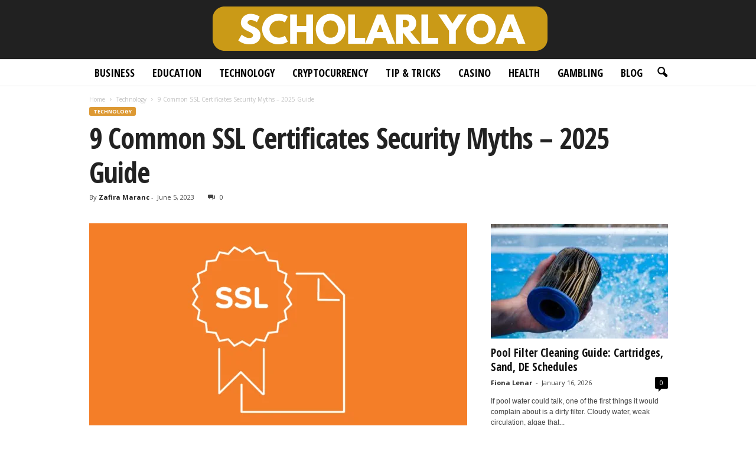

--- FILE ---
content_type: text/html; charset=UTF-8
request_url: https://scholarlyo.com/ssl-certificates-security-myths/
body_size: 34468
content:
<!doctype html >
<!--[if IE 8]>    <html class="ie8" lang="en-US"> <![endif]-->
<!--[if IE 9]>    <html class="ie9" lang="en-US"> <![endif]-->
<!--[if gt IE 8]><!--> <html lang="en-US"> <!--<![endif]-->
<head><meta charset="UTF-8" /><script>if(navigator.userAgent.match(/MSIE|Internet Explorer/i)||navigator.userAgent.match(/Trident\/7\..*?rv:11/i)){var href=document.location.href;if(!href.match(/[?&]nowprocket/)){if(href.indexOf("?")==-1){if(href.indexOf("#")==-1){document.location.href=href+"?nowprocket=1"}else{document.location.href=href.replace("#","?nowprocket=1#")}}else{if(href.indexOf("#")==-1){document.location.href=href+"&nowprocket=1"}else{document.location.href=href.replace("#","&nowprocket=1#")}}}}</script><script>(()=>{class RocketLazyLoadScripts{constructor(){this.v="2.0.3",this.userEvents=["keydown","keyup","mousedown","mouseup","mousemove","mouseover","mouseenter","mouseout","mouseleave","touchmove","touchstart","touchend","touchcancel","wheel","click","dblclick","input","visibilitychange"],this.attributeEvents=["onblur","onclick","oncontextmenu","ondblclick","onfocus","onmousedown","onmouseenter","onmouseleave","onmousemove","onmouseout","onmouseover","onmouseup","onmousewheel","onscroll","onsubmit"]}async t(){this.i(),this.o(),/iP(ad|hone)/.test(navigator.userAgent)&&this.h(),this.u(),this.l(this),this.m(),this.k(this),this.p(this),this._(),await Promise.all([this.R(),this.L()]),this.lastBreath=Date.now(),this.S(this),this.P(),this.D(),this.O(),this.M(),await this.C(this.delayedScripts.normal),await this.C(this.delayedScripts.defer),await this.C(this.delayedScripts.async),this.F("domReady"),await this.T(),await this.j(),await this.I(),this.F("windowLoad"),await this.A(),window.dispatchEvent(new Event("rocket-allScriptsLoaded")),this.everythingLoaded=!0,this.lastTouchEnd&&await new Promise((t=>setTimeout(t,500-Date.now()+this.lastTouchEnd))),this.H(),this.F("all"),this.U(),this.W()}i(){this.CSPIssue=sessionStorage.getItem("rocketCSPIssue"),document.addEventListener("securitypolicyviolation",(t=>{this.CSPIssue||"script-src-elem"!==t.violatedDirective||"data"!==t.blockedURI||(this.CSPIssue=!0,sessionStorage.setItem("rocketCSPIssue",!0))}),{isRocket:!0})}o(){window.addEventListener("pageshow",(t=>{this.persisted=t.persisted,this.realWindowLoadedFired=!0}),{isRocket:!0}),window.addEventListener("pagehide",(()=>{this.onFirstUserAction=null}),{isRocket:!0})}h(){let t;function e(e){t=e}window.addEventListener("touchstart",e,{isRocket:!0}),window.addEventListener("touchend",(function i(o){Math.abs(o.changedTouches[0].pageX-t.changedTouches[0].pageX)<10&&Math.abs(o.changedTouches[0].pageY-t.changedTouches[0].pageY)<10&&o.timeStamp-t.timeStamp<200&&(o.target.dispatchEvent(new PointerEvent("click",{target:o.target,bubbles:!0,cancelable:!0,detail:1})),event.preventDefault(),window.removeEventListener("touchstart",e,{isRocket:!0}),window.removeEventListener("touchend",i,{isRocket:!0}))}),{isRocket:!0})}q(t){this.userActionTriggered||("mousemove"!==t.type||this.firstMousemoveIgnored?"keyup"===t.type||"mouseover"===t.type||"mouseout"===t.type||(this.userActionTriggered=!0,this.onFirstUserAction&&this.onFirstUserAction()):this.firstMousemoveIgnored=!0),"click"===t.type&&t.preventDefault(),this.savedUserEvents.length>0&&(t.stopPropagation(),t.stopImmediatePropagation()),"touchstart"===this.lastEvent&&"touchend"===t.type&&(this.lastTouchEnd=Date.now()),"click"===t.type&&(this.lastTouchEnd=0),this.lastEvent=t.type,this.savedUserEvents.push(t)}u(){this.savedUserEvents=[],this.userEventHandler=this.q.bind(this),this.userEvents.forEach((t=>window.addEventListener(t,this.userEventHandler,{passive:!1,isRocket:!0})))}U(){this.userEvents.forEach((t=>window.removeEventListener(t,this.userEventHandler,{passive:!1,isRocket:!0}))),this.savedUserEvents.forEach((t=>{t.target.dispatchEvent(new window[t.constructor.name](t.type,t))}))}m(){this.eventsMutationObserver=new MutationObserver((t=>{const e="return false";for(const i of t){if("attributes"===i.type){const t=i.target.getAttribute(i.attributeName);t&&t!==e&&(i.target.setAttribute("data-rocket-"+i.attributeName,t),i.target["rocket"+i.attributeName]=new Function("event",t),i.target.setAttribute(i.attributeName,e))}"childList"===i.type&&i.addedNodes.forEach((t=>{if(t.nodeType===Node.ELEMENT_NODE)for(const i of t.attributes)this.attributeEvents.includes(i.name)&&i.value&&""!==i.value&&(t.setAttribute("data-rocket-"+i.name,i.value),t["rocket"+i.name]=new Function("event",i.value),t.setAttribute(i.name,e))}))}})),this.eventsMutationObserver.observe(document,{subtree:!0,childList:!0,attributeFilter:this.attributeEvents})}H(){this.eventsMutationObserver.disconnect(),this.attributeEvents.forEach((t=>{document.querySelectorAll("[data-rocket-"+t+"]").forEach((e=>{e.setAttribute(t,e.getAttribute("data-rocket-"+t)),e.removeAttribute("data-rocket-"+t)}))}))}k(t){Object.defineProperty(HTMLElement.prototype,"onclick",{get(){return this.rocketonclick||null},set(e){this.rocketonclick=e,this.setAttribute(t.everythingLoaded?"onclick":"data-rocket-onclick","this.rocketonclick(event)")}})}S(t){function e(e,i){let o=e[i];e[i]=null,Object.defineProperty(e,i,{get:()=>o,set(s){t.everythingLoaded?o=s:e["rocket"+i]=o=s}})}e(document,"onreadystatechange"),e(window,"onload"),e(window,"onpageshow");try{Object.defineProperty(document,"readyState",{get:()=>t.rocketReadyState,set(e){t.rocketReadyState=e},configurable:!0}),document.readyState="loading"}catch(t){console.log("WPRocket DJE readyState conflict, bypassing")}}l(t){this.originalAddEventListener=EventTarget.prototype.addEventListener,this.originalRemoveEventListener=EventTarget.prototype.removeEventListener,this.savedEventListeners=[],EventTarget.prototype.addEventListener=function(e,i,o){o&&o.isRocket||!t.B(e,this)&&!t.userEvents.includes(e)||t.B(e,this)&&!t.userActionTriggered||e.startsWith("rocket-")||t.everythingLoaded?t.originalAddEventListener.call(this,e,i,o):t.savedEventListeners.push({target:this,remove:!1,type:e,func:i,options:o})},EventTarget.prototype.removeEventListener=function(e,i,o){o&&o.isRocket||!t.B(e,this)&&!t.userEvents.includes(e)||t.B(e,this)&&!t.userActionTriggered||e.startsWith("rocket-")||t.everythingLoaded?t.originalRemoveEventListener.call(this,e,i,o):t.savedEventListeners.push({target:this,remove:!0,type:e,func:i,options:o})}}F(t){"all"===t&&(EventTarget.prototype.addEventListener=this.originalAddEventListener,EventTarget.prototype.removeEventListener=this.originalRemoveEventListener),this.savedEventListeners=this.savedEventListeners.filter((e=>{let i=e.type,o=e.target||window;return"domReady"===t&&"DOMContentLoaded"!==i&&"readystatechange"!==i||("windowLoad"===t&&"load"!==i&&"readystatechange"!==i&&"pageshow"!==i||(this.B(i,o)&&(i="rocket-"+i),e.remove?o.removeEventListener(i,e.func,e.options):o.addEventListener(i,e.func,e.options),!1))}))}p(t){let e;function i(e){return t.everythingLoaded?e:e.split(" ").map((t=>"load"===t||t.startsWith("load.")?"rocket-jquery-load":t)).join(" ")}function o(o){function s(e){const s=o.fn[e];o.fn[e]=o.fn.init.prototype[e]=function(){return this[0]===window&&t.userActionTriggered&&("string"==typeof arguments[0]||arguments[0]instanceof String?arguments[0]=i(arguments[0]):"object"==typeof arguments[0]&&Object.keys(arguments[0]).forEach((t=>{const e=arguments[0][t];delete arguments[0][t],arguments[0][i(t)]=e}))),s.apply(this,arguments),this}}if(o&&o.fn&&!t.allJQueries.includes(o)){const e={DOMContentLoaded:[],"rocket-DOMContentLoaded":[]};for(const t in e)document.addEventListener(t,(()=>{e[t].forEach((t=>t()))}),{isRocket:!0});o.fn.ready=o.fn.init.prototype.ready=function(i){function s(){parseInt(o.fn.jquery)>2?setTimeout((()=>i.bind(document)(o))):i.bind(document)(o)}return t.realDomReadyFired?!t.userActionTriggered||t.fauxDomReadyFired?s():e["rocket-DOMContentLoaded"].push(s):e.DOMContentLoaded.push(s),o([])},s("on"),s("one"),s("off"),t.allJQueries.push(o)}e=o}t.allJQueries=[],o(window.jQuery),Object.defineProperty(window,"jQuery",{get:()=>e,set(t){o(t)}})}P(){const t=new Map;document.write=document.writeln=function(e){const i=document.currentScript,o=document.createRange(),s=i.parentElement;let n=t.get(i);void 0===n&&(n=i.nextSibling,t.set(i,n));const c=document.createDocumentFragment();o.setStart(c,0),c.appendChild(o.createContextualFragment(e)),s.insertBefore(c,n)}}async R(){return new Promise((t=>{this.userActionTriggered?t():this.onFirstUserAction=t}))}async L(){return new Promise((t=>{document.addEventListener("DOMContentLoaded",(()=>{this.realDomReadyFired=!0,t()}),{isRocket:!0})}))}async I(){return this.realWindowLoadedFired?Promise.resolve():new Promise((t=>{window.addEventListener("load",t,{isRocket:!0})}))}M(){this.pendingScripts=[];this.scriptsMutationObserver=new MutationObserver((t=>{for(const e of t)e.addedNodes.forEach((t=>{"SCRIPT"!==t.tagName||t.noModule||t.isWPRocket||this.pendingScripts.push({script:t,promise:new Promise((e=>{const i=()=>{const i=this.pendingScripts.findIndex((e=>e.script===t));i>=0&&this.pendingScripts.splice(i,1),e()};t.addEventListener("load",i,{isRocket:!0}),t.addEventListener("error",i,{isRocket:!0}),setTimeout(i,1e3)}))})}))})),this.scriptsMutationObserver.observe(document,{childList:!0,subtree:!0})}async j(){await this.J(),this.pendingScripts.length?(await this.pendingScripts[0].promise,await this.j()):this.scriptsMutationObserver.disconnect()}D(){this.delayedScripts={normal:[],async:[],defer:[]},document.querySelectorAll("script[type$=rocketlazyloadscript]").forEach((t=>{t.hasAttribute("data-rocket-src")?t.hasAttribute("async")&&!1!==t.async?this.delayedScripts.async.push(t):t.hasAttribute("defer")&&!1!==t.defer||"module"===t.getAttribute("data-rocket-type")?this.delayedScripts.defer.push(t):this.delayedScripts.normal.push(t):this.delayedScripts.normal.push(t)}))}async _(){await this.L();let t=[];document.querySelectorAll("script[type$=rocketlazyloadscript][data-rocket-src]").forEach((e=>{let i=e.getAttribute("data-rocket-src");if(i&&!i.startsWith("data:")){i.startsWith("//")&&(i=location.protocol+i);try{const o=new URL(i).origin;o!==location.origin&&t.push({src:o,crossOrigin:e.crossOrigin||"module"===e.getAttribute("data-rocket-type")})}catch(t){}}})),t=[...new Map(t.map((t=>[JSON.stringify(t),t]))).values()],this.N(t,"preconnect")}async $(t){if(await this.G(),!0!==t.noModule||!("noModule"in HTMLScriptElement.prototype))return new Promise((e=>{let i;function o(){(i||t).setAttribute("data-rocket-status","executed"),e()}try{if(navigator.userAgent.includes("Firefox/")||""===navigator.vendor||this.CSPIssue)i=document.createElement("script"),[...t.attributes].forEach((t=>{let e=t.nodeName;"type"!==e&&("data-rocket-type"===e&&(e="type"),"data-rocket-src"===e&&(e="src"),i.setAttribute(e,t.nodeValue))})),t.text&&(i.text=t.text),t.nonce&&(i.nonce=t.nonce),i.hasAttribute("src")?(i.addEventListener("load",o,{isRocket:!0}),i.addEventListener("error",(()=>{i.setAttribute("data-rocket-status","failed-network"),e()}),{isRocket:!0}),setTimeout((()=>{i.isConnected||e()}),1)):(i.text=t.text,o()),i.isWPRocket=!0,t.parentNode.replaceChild(i,t);else{const i=t.getAttribute("data-rocket-type"),s=t.getAttribute("data-rocket-src");i?(t.type=i,t.removeAttribute("data-rocket-type")):t.removeAttribute("type"),t.addEventListener("load",o,{isRocket:!0}),t.addEventListener("error",(i=>{this.CSPIssue&&i.target.src.startsWith("data:")?(console.log("WPRocket: CSP fallback activated"),t.removeAttribute("src"),this.$(t).then(e)):(t.setAttribute("data-rocket-status","failed-network"),e())}),{isRocket:!0}),s?(t.fetchPriority="high",t.removeAttribute("data-rocket-src"),t.src=s):t.src="data:text/javascript;base64,"+window.btoa(unescape(encodeURIComponent(t.text)))}}catch(i){t.setAttribute("data-rocket-status","failed-transform"),e()}}));t.setAttribute("data-rocket-status","skipped")}async C(t){const e=t.shift();return e?(e.isConnected&&await this.$(e),this.C(t)):Promise.resolve()}O(){this.N([...this.delayedScripts.normal,...this.delayedScripts.defer,...this.delayedScripts.async],"preload")}N(t,e){this.trash=this.trash||[];let i=!0;var o=document.createDocumentFragment();t.forEach((t=>{const s=t.getAttribute&&t.getAttribute("data-rocket-src")||t.src;if(s&&!s.startsWith("data:")){const n=document.createElement("link");n.href=s,n.rel=e,"preconnect"!==e&&(n.as="script",n.fetchPriority=i?"high":"low"),t.getAttribute&&"module"===t.getAttribute("data-rocket-type")&&(n.crossOrigin=!0),t.crossOrigin&&(n.crossOrigin=t.crossOrigin),t.integrity&&(n.integrity=t.integrity),t.nonce&&(n.nonce=t.nonce),o.appendChild(n),this.trash.push(n),i=!1}})),document.head.appendChild(o)}W(){this.trash.forEach((t=>t.remove()))}async T(){try{document.readyState="interactive"}catch(t){}this.fauxDomReadyFired=!0;try{await this.G(),document.dispatchEvent(new Event("rocket-readystatechange")),await this.G(),document.rocketonreadystatechange&&document.rocketonreadystatechange(),await this.G(),document.dispatchEvent(new Event("rocket-DOMContentLoaded")),await this.G(),window.dispatchEvent(new Event("rocket-DOMContentLoaded"))}catch(t){console.error(t)}}async A(){try{document.readyState="complete"}catch(t){}try{await this.G(),document.dispatchEvent(new Event("rocket-readystatechange")),await this.G(),document.rocketonreadystatechange&&document.rocketonreadystatechange(),await this.G(),window.dispatchEvent(new Event("rocket-load")),await this.G(),window.rocketonload&&window.rocketonload(),await this.G(),this.allJQueries.forEach((t=>t(window).trigger("rocket-jquery-load"))),await this.G();const t=new Event("rocket-pageshow");t.persisted=this.persisted,window.dispatchEvent(t),await this.G(),window.rocketonpageshow&&window.rocketonpageshow({persisted:this.persisted})}catch(t){console.error(t)}}async G(){Date.now()-this.lastBreath>45&&(await this.J(),this.lastBreath=Date.now())}async J(){return document.hidden?new Promise((t=>setTimeout(t))):new Promise((t=>requestAnimationFrame(t)))}B(t,e){return e===document&&"readystatechange"===t||(e===document&&"DOMContentLoaded"===t||(e===window&&"DOMContentLoaded"===t||(e===window&&"load"===t||e===window&&"pageshow"===t)))}static run(){(new RocketLazyLoadScripts).t()}}RocketLazyLoadScripts.run()})();</script>
    <title>9 Common SSL Certificates Security Myths - 2025 Guide - Scholarly Open Access 2025</title><link rel="preload" data-rocket-preload as="style" href="https://fonts.googleapis.com/css?family=Open%20Sans%20Condensed%3A400%2C700%7COpen%20Sans%3A400%2C600%2C700%7CRoboto%20Condensed%3A400%2C500%2C700&#038;display=swap" /><link rel="stylesheet" href="https://fonts.googleapis.com/css?family=Open%20Sans%20Condensed%3A400%2C700%7COpen%20Sans%3A400%2C600%2C700%7CRoboto%20Condensed%3A400%2C500%2C700&#038;display=swap" media="print" onload="this.media='all'" /><noscript><link rel="stylesheet" href="https://fonts.googleapis.com/css?family=Open%20Sans%20Condensed%3A400%2C700%7COpen%20Sans%3A400%2C600%2C700%7CRoboto%20Condensed%3A400%2C500%2C700&#038;display=swap" /></noscript>
    
    <meta name="viewport" content="width=device-width, initial-scale=1.0">
    <link rel="pingback" href="https://scholarlyo.com/xmlrpc.php" />
    <meta name='robots' content='index, follow, max-image-preview:large, max-snippet:-1, max-video-preview:-1' />
<link rel="icon" type="image/png" href="https://scholarlyo.com/wp-content/uploads/2019/06/Fav-scholarlyoa.png">
	<!-- This site is optimized with the Yoast SEO plugin v26.7 - https://yoast.com/wordpress/plugins/seo/ -->
	<meta name="description" content="This article will explain some common myths about the magic or misconceptions associated with a secure HTTPS URL." />
	<link rel="canonical" href="https://scholarlyo.com/ssl-certificates-security-myths/" />
	<meta property="og:locale" content="en_US" />
	<meta property="og:type" content="article" />
	<meta property="og:title" content="9 Common SSL Certificates Security Myths - 2025 Guide - Scholarly Open Access 2025" />
	<meta property="og:description" content="This article will explain some common myths about the magic or misconceptions associated with a secure HTTPS URL." />
	<meta property="og:url" content="https://scholarlyo.com/ssl-certificates-security-myths/" />
	<meta property="og:site_name" content="Scholarly Open Access 2025" />
	<meta property="article:published_time" content="2023-06-05T17:55:22+00:00" />
	<meta property="article:modified_time" content="2024-03-29T09:30:19+00:00" />
	<meta property="og:image" content="https://scholarlyo.com/wp-content/uploads/2023/06/Common-SSL-Certificates-Security-Myths.png" />
	<meta property="og:image:width" content="640" />
	<meta property="og:image:height" content="360" />
	<meta property="og:image:type" content="image/png" />
	<meta name="author" content="Zafira Maranc" />
	<meta name="twitter:card" content="summary_large_image" />
	<meta name="twitter:label1" content="Written by" />
	<meta name="twitter:data1" content="Zafira Maranc" />
	<meta name="twitter:label2" content="Est. reading time" />
	<meta name="twitter:data2" content="6 minutes" />
	<script type="application/ld+json" class="yoast-schema-graph">{"@context":"https://schema.org","@graph":[{"@type":"Article","@id":"https://scholarlyo.com/ssl-certificates-security-myths/#article","isPartOf":{"@id":"https://scholarlyo.com/ssl-certificates-security-myths/"},"author":{"name":"Zafira Maranc","@id":"https://scholarlyo.com/#/schema/person/359768dbc0dde33006d17e26c4bf9657"},"headline":"9 Common SSL Certificates Security Myths &#8211; 2025 Guide","datePublished":"2023-06-05T17:55:22+00:00","dateModified":"2024-03-29T09:30:19+00:00","mainEntityOfPage":{"@id":"https://scholarlyo.com/ssl-certificates-security-myths/"},"wordCount":1184,"image":{"@id":"https://scholarlyo.com/ssl-certificates-security-myths/#primaryimage"},"thumbnailUrl":"https://scholarlyo.com/wp-content/uploads/2023/06/Common-SSL-Certificates-Security-Myths.png","keywords":["Certificate","guide","Myths","Security","SSL","technology"],"articleSection":["Technology"],"inLanguage":"en-US"},{"@type":"WebPage","@id":"https://scholarlyo.com/ssl-certificates-security-myths/","url":"https://scholarlyo.com/ssl-certificates-security-myths/","name":"9 Common SSL Certificates Security Myths - 2025 Guide - Scholarly Open Access 2025","isPartOf":{"@id":"https://scholarlyo.com/#website"},"primaryImageOfPage":{"@id":"https://scholarlyo.com/ssl-certificates-security-myths/#primaryimage"},"image":{"@id":"https://scholarlyo.com/ssl-certificates-security-myths/#primaryimage"},"thumbnailUrl":"https://scholarlyo.com/wp-content/uploads/2023/06/Common-SSL-Certificates-Security-Myths.png","datePublished":"2023-06-05T17:55:22+00:00","dateModified":"2024-03-29T09:30:19+00:00","author":{"@id":"https://scholarlyo.com/#/schema/person/359768dbc0dde33006d17e26c4bf9657"},"description":"This article will explain some common myths about the magic or misconceptions associated with a secure HTTPS URL.","breadcrumb":{"@id":"https://scholarlyo.com/ssl-certificates-security-myths/#breadcrumb"},"inLanguage":"en-US","potentialAction":[{"@type":"ReadAction","target":["https://scholarlyo.com/ssl-certificates-security-myths/"]}]},{"@type":"ImageObject","inLanguage":"en-US","@id":"https://scholarlyo.com/ssl-certificates-security-myths/#primaryimage","url":"https://scholarlyo.com/wp-content/uploads/2023/06/Common-SSL-Certificates-Security-Myths.png","contentUrl":"https://scholarlyo.com/wp-content/uploads/2023/06/Common-SSL-Certificates-Security-Myths.png","width":640,"height":360,"caption":"Source: cocosolution.com"},{"@type":"BreadcrumbList","@id":"https://scholarlyo.com/ssl-certificates-security-myths/#breadcrumb","itemListElement":[{"@type":"ListItem","position":1,"name":"Home","item":"https://scholarlyo.com/"},{"@type":"ListItem","position":2,"name":"9 Common SSL Certificates Security Myths &#8211; 2025 Guide"}]},{"@type":"WebSite","@id":"https://scholarlyo.com/#website","url":"https://scholarlyo.com/","name":"Scholarly Open Access 2025","description":"","potentialAction":[{"@type":"SearchAction","target":{"@type":"EntryPoint","urlTemplate":"https://scholarlyo.com/?s={search_term_string}"},"query-input":{"@type":"PropertyValueSpecification","valueRequired":true,"valueName":"search_term_string"}}],"inLanguage":"en-US"},{"@type":"Person","@id":"https://scholarlyo.com/#/schema/person/359768dbc0dde33006d17e26c4bf9657","name":"Zafira Maranc","image":{"@type":"ImageObject","inLanguage":"en-US","@id":"https://scholarlyo.com/#/schema/person/image/","url":"https://secure.gravatar.com/avatar/6283c873335af20798dee39db30b881bfb4f03c9fe8eba67cda1a488038dae6e?s=96&d=mm&r=g","contentUrl":"https://secure.gravatar.com/avatar/6283c873335af20798dee39db30b881bfb4f03c9fe8eba67cda1a488038dae6e?s=96&d=mm&r=g","caption":"Zafira Maranc"},"url":"https://scholarlyo.com/author/zafira-maranc/"}]}</script>
	<!-- / Yoast SEO plugin. -->


<link rel='dns-prefetch' href='//fonts.googleapis.com' />
<link href='https://fonts.gstatic.com' crossorigin rel='preconnect' />
<link rel="alternate" type="application/rss+xml" title="Scholarly Open Access 2025 &raquo; Feed" href="https://scholarlyo.com/feed/" />
<link rel="alternate" title="oEmbed (JSON)" type="application/json+oembed" href="https://scholarlyo.com/wp-json/oembed/1.0/embed?url=https%3A%2F%2Fscholarlyo.com%2Fssl-certificates-security-myths%2F" />
<link rel="alternate" title="oEmbed (XML)" type="text/xml+oembed" href="https://scholarlyo.com/wp-json/oembed/1.0/embed?url=https%3A%2F%2Fscholarlyo.com%2Fssl-certificates-security-myths%2F&#038;format=xml" />
<style type="text/css" media="all">
.wpautoterms-footer{background-color:#ffffff;text-align:center;}
.wpautoterms-footer a{color:#000000;font-family:Arial, sans-serif;font-size:14px;}
.wpautoterms-footer .separator{color:#cccccc;font-family:Arial, sans-serif;font-size:14px;}</style>
<style id='wp-img-auto-sizes-contain-inline-css' type='text/css'>
img:is([sizes=auto i],[sizes^="auto," i]){contain-intrinsic-size:3000px 1500px}
/*# sourceURL=wp-img-auto-sizes-contain-inline-css */
</style>
<style id='wp-emoji-styles-inline-css' type='text/css'>

	img.wp-smiley, img.emoji {
		display: inline !important;
		border: none !important;
		box-shadow: none !important;
		height: 1em !important;
		width: 1em !important;
		margin: 0 0.07em !important;
		vertical-align: -0.1em !important;
		background: none !important;
		padding: 0 !important;
	}
/*# sourceURL=wp-emoji-styles-inline-css */
</style>
<style id='wp-block-library-inline-css' type='text/css'>
:root{--wp-block-synced-color:#7a00df;--wp-block-synced-color--rgb:122,0,223;--wp-bound-block-color:var(--wp-block-synced-color);--wp-editor-canvas-background:#ddd;--wp-admin-theme-color:#007cba;--wp-admin-theme-color--rgb:0,124,186;--wp-admin-theme-color-darker-10:#006ba1;--wp-admin-theme-color-darker-10--rgb:0,107,160.5;--wp-admin-theme-color-darker-20:#005a87;--wp-admin-theme-color-darker-20--rgb:0,90,135;--wp-admin-border-width-focus:2px}@media (min-resolution:192dpi){:root{--wp-admin-border-width-focus:1.5px}}.wp-element-button{cursor:pointer}:root .has-very-light-gray-background-color{background-color:#eee}:root .has-very-dark-gray-background-color{background-color:#313131}:root .has-very-light-gray-color{color:#eee}:root .has-very-dark-gray-color{color:#313131}:root .has-vivid-green-cyan-to-vivid-cyan-blue-gradient-background{background:linear-gradient(135deg,#00d084,#0693e3)}:root .has-purple-crush-gradient-background{background:linear-gradient(135deg,#34e2e4,#4721fb 50%,#ab1dfe)}:root .has-hazy-dawn-gradient-background{background:linear-gradient(135deg,#faaca8,#dad0ec)}:root .has-subdued-olive-gradient-background{background:linear-gradient(135deg,#fafae1,#67a671)}:root .has-atomic-cream-gradient-background{background:linear-gradient(135deg,#fdd79a,#004a59)}:root .has-nightshade-gradient-background{background:linear-gradient(135deg,#330968,#31cdcf)}:root .has-midnight-gradient-background{background:linear-gradient(135deg,#020381,#2874fc)}:root{--wp--preset--font-size--normal:16px;--wp--preset--font-size--huge:42px}.has-regular-font-size{font-size:1em}.has-larger-font-size{font-size:2.625em}.has-normal-font-size{font-size:var(--wp--preset--font-size--normal)}.has-huge-font-size{font-size:var(--wp--preset--font-size--huge)}.has-text-align-center{text-align:center}.has-text-align-left{text-align:left}.has-text-align-right{text-align:right}.has-fit-text{white-space:nowrap!important}#end-resizable-editor-section{display:none}.aligncenter{clear:both}.items-justified-left{justify-content:flex-start}.items-justified-center{justify-content:center}.items-justified-right{justify-content:flex-end}.items-justified-space-between{justify-content:space-between}.screen-reader-text{border:0;clip-path:inset(50%);height:1px;margin:-1px;overflow:hidden;padding:0;position:absolute;width:1px;word-wrap:normal!important}.screen-reader-text:focus{background-color:#ddd;clip-path:none;color:#444;display:block;font-size:1em;height:auto;left:5px;line-height:normal;padding:15px 23px 14px;text-decoration:none;top:5px;width:auto;z-index:100000}html :where(.has-border-color){border-style:solid}html :where([style*=border-top-color]){border-top-style:solid}html :where([style*=border-right-color]){border-right-style:solid}html :where([style*=border-bottom-color]){border-bottom-style:solid}html :where([style*=border-left-color]){border-left-style:solid}html :where([style*=border-width]){border-style:solid}html :where([style*=border-top-width]){border-top-style:solid}html :where([style*=border-right-width]){border-right-style:solid}html :where([style*=border-bottom-width]){border-bottom-style:solid}html :where([style*=border-left-width]){border-left-style:solid}html :where(img[class*=wp-image-]){height:auto;max-width:100%}:where(figure){margin:0 0 1em}html :where(.is-position-sticky){--wp-admin--admin-bar--position-offset:var(--wp-admin--admin-bar--height,0px)}@media screen and (max-width:600px){html :where(.is-position-sticky){--wp-admin--admin-bar--position-offset:0px}}

/*# sourceURL=wp-block-library-inline-css */
</style><style id='global-styles-inline-css' type='text/css'>
:root{--wp--preset--aspect-ratio--square: 1;--wp--preset--aspect-ratio--4-3: 4/3;--wp--preset--aspect-ratio--3-4: 3/4;--wp--preset--aspect-ratio--3-2: 3/2;--wp--preset--aspect-ratio--2-3: 2/3;--wp--preset--aspect-ratio--16-9: 16/9;--wp--preset--aspect-ratio--9-16: 9/16;--wp--preset--color--black: #000000;--wp--preset--color--cyan-bluish-gray: #abb8c3;--wp--preset--color--white: #ffffff;--wp--preset--color--pale-pink: #f78da7;--wp--preset--color--vivid-red: #cf2e2e;--wp--preset--color--luminous-vivid-orange: #ff6900;--wp--preset--color--luminous-vivid-amber: #fcb900;--wp--preset--color--light-green-cyan: #7bdcb5;--wp--preset--color--vivid-green-cyan: #00d084;--wp--preset--color--pale-cyan-blue: #8ed1fc;--wp--preset--color--vivid-cyan-blue: #0693e3;--wp--preset--color--vivid-purple: #9b51e0;--wp--preset--gradient--vivid-cyan-blue-to-vivid-purple: linear-gradient(135deg,rgb(6,147,227) 0%,rgb(155,81,224) 100%);--wp--preset--gradient--light-green-cyan-to-vivid-green-cyan: linear-gradient(135deg,rgb(122,220,180) 0%,rgb(0,208,130) 100%);--wp--preset--gradient--luminous-vivid-amber-to-luminous-vivid-orange: linear-gradient(135deg,rgb(252,185,0) 0%,rgb(255,105,0) 100%);--wp--preset--gradient--luminous-vivid-orange-to-vivid-red: linear-gradient(135deg,rgb(255,105,0) 0%,rgb(207,46,46) 100%);--wp--preset--gradient--very-light-gray-to-cyan-bluish-gray: linear-gradient(135deg,rgb(238,238,238) 0%,rgb(169,184,195) 100%);--wp--preset--gradient--cool-to-warm-spectrum: linear-gradient(135deg,rgb(74,234,220) 0%,rgb(151,120,209) 20%,rgb(207,42,186) 40%,rgb(238,44,130) 60%,rgb(251,105,98) 80%,rgb(254,248,76) 100%);--wp--preset--gradient--blush-light-purple: linear-gradient(135deg,rgb(255,206,236) 0%,rgb(152,150,240) 100%);--wp--preset--gradient--blush-bordeaux: linear-gradient(135deg,rgb(254,205,165) 0%,rgb(254,45,45) 50%,rgb(107,0,62) 100%);--wp--preset--gradient--luminous-dusk: linear-gradient(135deg,rgb(255,203,112) 0%,rgb(199,81,192) 50%,rgb(65,88,208) 100%);--wp--preset--gradient--pale-ocean: linear-gradient(135deg,rgb(255,245,203) 0%,rgb(182,227,212) 50%,rgb(51,167,181) 100%);--wp--preset--gradient--electric-grass: linear-gradient(135deg,rgb(202,248,128) 0%,rgb(113,206,126) 100%);--wp--preset--gradient--midnight: linear-gradient(135deg,rgb(2,3,129) 0%,rgb(40,116,252) 100%);--wp--preset--font-size--small: 10px;--wp--preset--font-size--medium: 20px;--wp--preset--font-size--large: 30px;--wp--preset--font-size--x-large: 42px;--wp--preset--font-size--regular: 14px;--wp--preset--font-size--larger: 48px;--wp--preset--spacing--20: 0.44rem;--wp--preset--spacing--30: 0.67rem;--wp--preset--spacing--40: 1rem;--wp--preset--spacing--50: 1.5rem;--wp--preset--spacing--60: 2.25rem;--wp--preset--spacing--70: 3.38rem;--wp--preset--spacing--80: 5.06rem;--wp--preset--shadow--natural: 6px 6px 9px rgba(0, 0, 0, 0.2);--wp--preset--shadow--deep: 12px 12px 50px rgba(0, 0, 0, 0.4);--wp--preset--shadow--sharp: 6px 6px 0px rgba(0, 0, 0, 0.2);--wp--preset--shadow--outlined: 6px 6px 0px -3px rgb(255, 255, 255), 6px 6px rgb(0, 0, 0);--wp--preset--shadow--crisp: 6px 6px 0px rgb(0, 0, 0);}:where(.is-layout-flex){gap: 0.5em;}:where(.is-layout-grid){gap: 0.5em;}body .is-layout-flex{display: flex;}.is-layout-flex{flex-wrap: wrap;align-items: center;}.is-layout-flex > :is(*, div){margin: 0;}body .is-layout-grid{display: grid;}.is-layout-grid > :is(*, div){margin: 0;}:where(.wp-block-columns.is-layout-flex){gap: 2em;}:where(.wp-block-columns.is-layout-grid){gap: 2em;}:where(.wp-block-post-template.is-layout-flex){gap: 1.25em;}:where(.wp-block-post-template.is-layout-grid){gap: 1.25em;}.has-black-color{color: var(--wp--preset--color--black) !important;}.has-cyan-bluish-gray-color{color: var(--wp--preset--color--cyan-bluish-gray) !important;}.has-white-color{color: var(--wp--preset--color--white) !important;}.has-pale-pink-color{color: var(--wp--preset--color--pale-pink) !important;}.has-vivid-red-color{color: var(--wp--preset--color--vivid-red) !important;}.has-luminous-vivid-orange-color{color: var(--wp--preset--color--luminous-vivid-orange) !important;}.has-luminous-vivid-amber-color{color: var(--wp--preset--color--luminous-vivid-amber) !important;}.has-light-green-cyan-color{color: var(--wp--preset--color--light-green-cyan) !important;}.has-vivid-green-cyan-color{color: var(--wp--preset--color--vivid-green-cyan) !important;}.has-pale-cyan-blue-color{color: var(--wp--preset--color--pale-cyan-blue) !important;}.has-vivid-cyan-blue-color{color: var(--wp--preset--color--vivid-cyan-blue) !important;}.has-vivid-purple-color{color: var(--wp--preset--color--vivid-purple) !important;}.has-black-background-color{background-color: var(--wp--preset--color--black) !important;}.has-cyan-bluish-gray-background-color{background-color: var(--wp--preset--color--cyan-bluish-gray) !important;}.has-white-background-color{background-color: var(--wp--preset--color--white) !important;}.has-pale-pink-background-color{background-color: var(--wp--preset--color--pale-pink) !important;}.has-vivid-red-background-color{background-color: var(--wp--preset--color--vivid-red) !important;}.has-luminous-vivid-orange-background-color{background-color: var(--wp--preset--color--luminous-vivid-orange) !important;}.has-luminous-vivid-amber-background-color{background-color: var(--wp--preset--color--luminous-vivid-amber) !important;}.has-light-green-cyan-background-color{background-color: var(--wp--preset--color--light-green-cyan) !important;}.has-vivid-green-cyan-background-color{background-color: var(--wp--preset--color--vivid-green-cyan) !important;}.has-pale-cyan-blue-background-color{background-color: var(--wp--preset--color--pale-cyan-blue) !important;}.has-vivid-cyan-blue-background-color{background-color: var(--wp--preset--color--vivid-cyan-blue) !important;}.has-vivid-purple-background-color{background-color: var(--wp--preset--color--vivid-purple) !important;}.has-black-border-color{border-color: var(--wp--preset--color--black) !important;}.has-cyan-bluish-gray-border-color{border-color: var(--wp--preset--color--cyan-bluish-gray) !important;}.has-white-border-color{border-color: var(--wp--preset--color--white) !important;}.has-pale-pink-border-color{border-color: var(--wp--preset--color--pale-pink) !important;}.has-vivid-red-border-color{border-color: var(--wp--preset--color--vivid-red) !important;}.has-luminous-vivid-orange-border-color{border-color: var(--wp--preset--color--luminous-vivid-orange) !important;}.has-luminous-vivid-amber-border-color{border-color: var(--wp--preset--color--luminous-vivid-amber) !important;}.has-light-green-cyan-border-color{border-color: var(--wp--preset--color--light-green-cyan) !important;}.has-vivid-green-cyan-border-color{border-color: var(--wp--preset--color--vivid-green-cyan) !important;}.has-pale-cyan-blue-border-color{border-color: var(--wp--preset--color--pale-cyan-blue) !important;}.has-vivid-cyan-blue-border-color{border-color: var(--wp--preset--color--vivid-cyan-blue) !important;}.has-vivid-purple-border-color{border-color: var(--wp--preset--color--vivid-purple) !important;}.has-vivid-cyan-blue-to-vivid-purple-gradient-background{background: var(--wp--preset--gradient--vivid-cyan-blue-to-vivid-purple) !important;}.has-light-green-cyan-to-vivid-green-cyan-gradient-background{background: var(--wp--preset--gradient--light-green-cyan-to-vivid-green-cyan) !important;}.has-luminous-vivid-amber-to-luminous-vivid-orange-gradient-background{background: var(--wp--preset--gradient--luminous-vivid-amber-to-luminous-vivid-orange) !important;}.has-luminous-vivid-orange-to-vivid-red-gradient-background{background: var(--wp--preset--gradient--luminous-vivid-orange-to-vivid-red) !important;}.has-very-light-gray-to-cyan-bluish-gray-gradient-background{background: var(--wp--preset--gradient--very-light-gray-to-cyan-bluish-gray) !important;}.has-cool-to-warm-spectrum-gradient-background{background: var(--wp--preset--gradient--cool-to-warm-spectrum) !important;}.has-blush-light-purple-gradient-background{background: var(--wp--preset--gradient--blush-light-purple) !important;}.has-blush-bordeaux-gradient-background{background: var(--wp--preset--gradient--blush-bordeaux) !important;}.has-luminous-dusk-gradient-background{background: var(--wp--preset--gradient--luminous-dusk) !important;}.has-pale-ocean-gradient-background{background: var(--wp--preset--gradient--pale-ocean) !important;}.has-electric-grass-gradient-background{background: var(--wp--preset--gradient--electric-grass) !important;}.has-midnight-gradient-background{background: var(--wp--preset--gradient--midnight) !important;}.has-small-font-size{font-size: var(--wp--preset--font-size--small) !important;}.has-medium-font-size{font-size: var(--wp--preset--font-size--medium) !important;}.has-large-font-size{font-size: var(--wp--preset--font-size--large) !important;}.has-x-large-font-size{font-size: var(--wp--preset--font-size--x-large) !important;}
/*# sourceURL=global-styles-inline-css */
</style>

<style id='classic-theme-styles-inline-css' type='text/css'>
/*! This file is auto-generated */
.wp-block-button__link{color:#fff;background-color:#32373c;border-radius:9999px;box-shadow:none;text-decoration:none;padding:calc(.667em + 2px) calc(1.333em + 2px);font-size:1.125em}.wp-block-file__button{background:#32373c;color:#fff;text-decoration:none}
/*# sourceURL=/wp-includes/css/classic-themes.min.css */
</style>
<link data-minify="1" rel='stylesheet' id='wpautoterms_css-css' href='https://scholarlyo.com/wp-content/cache/min/1/wp-content/plugins/auto-terms-of-service-and-privacy-policy/css/wpautoterms.css?ver=1768376347' type='text/css' media='all' />
<link data-minify="1" rel='stylesheet' id='c4wp-public-css' href='https://scholarlyo.com/wp-content/cache/min/1/wp-content/plugins/wp-captcha/assets/css/c4wp-public.css?ver=1768376347' type='text/css' media='all' />

<link data-minify="1" rel='stylesheet' id='td-theme-css' href='https://scholarlyo.com/wp-content/cache/min/1/wp-content/themes/Newsmag/style.css?ver=1768376347' type='text/css' media='all' />
<style id='td-theme-inline-css' type='text/css'>
    
        /* custom css - generated by TagDiv Composer */
        @media (max-width: 767px) {
            .td-header-desktop-wrap {
                display: none;
            }
        }
        @media (min-width: 767px) {
            .td-header-mobile-wrap {
                display: none;
            }
        }
    
	
/*# sourceURL=td-theme-inline-css */
</style>
<link data-minify="1" rel='stylesheet' id='td-legacy-framework-front-style-css' href='https://scholarlyo.com/wp-content/cache/min/1/wp-content/plugins/td-composer/legacy/Newsmag/assets/css/td_legacy_main.css?ver=1768376347' type='text/css' media='all' />
<link data-minify="1" rel='stylesheet' id='td-theme-demo-style-css' href='https://scholarlyo.com/wp-content/cache/min/1/wp-content/plugins/td-composer/legacy/Newsmag/includes/demos/scandal/demo_style.css?ver=1768376347' type='text/css' media='all' />
<style id='rocket-lazyload-inline-css' type='text/css'>
.rll-youtube-player{position:relative;padding-bottom:56.23%;height:0;overflow:hidden;max-width:100%;}.rll-youtube-player:focus-within{outline: 2px solid currentColor;outline-offset: 5px;}.rll-youtube-player iframe{position:absolute;top:0;left:0;width:100%;height:100%;z-index:100;background:0 0}.rll-youtube-player img{bottom:0;display:block;left:0;margin:auto;max-width:100%;width:100%;position:absolute;right:0;top:0;border:none;height:auto;-webkit-transition:.4s all;-moz-transition:.4s all;transition:.4s all}.rll-youtube-player img:hover{-webkit-filter:brightness(75%)}.rll-youtube-player .play{height:100%;width:100%;left:0;top:0;position:absolute;background:url(https://scholarlyo.com/wp-content/plugins/wp-rocket/assets/img/youtube.png) no-repeat center;background-color: transparent !important;cursor:pointer;border:none;}
/*# sourceURL=rocket-lazyload-inline-css */
</style>
<script type="text/javascript" src="https://scholarlyo.com/wp-includes/js/jquery/jquery.min.js?ver=3.7.1" id="jquery-core-js" data-rocket-defer defer></script>
<script type="text/javascript" src="https://scholarlyo.com/wp-includes/js/jquery/jquery-migrate.min.js?ver=3.4.1" id="jquery-migrate-js" data-rocket-defer defer></script>
<script type="text/javascript" src="https://scholarlyo.com/wp-includes/js/dist/dom-ready.min.js?ver=f77871ff7694fffea381" id="wp-dom-ready-js" data-rocket-defer defer></script>
<script data-minify="1" type="text/javascript" src="https://scholarlyo.com/wp-content/cache/min/1/wp-content/plugins/auto-terms-of-service-and-privacy-policy/js/base.js?ver=1768376347" id="wpautoterms_base-js" data-rocket-defer defer></script>
<script data-minify="1" type="text/javascript" src="https://scholarlyo.com/wp-content/cache/min/1/wp-content/plugins/stop-user-enumeration/frontend/js/frontend.js?ver=1768376347" id="stop-user-enumeration-js" defer="defer" data-wp-strategy="defer"></script>
<script data-minify="1" type="text/javascript" src="https://scholarlyo.com/wp-content/cache/min/1/wp-content/plugins/wp-captcha/assets/js/c4wp-public.js?ver=1768376347" id="c4wp-public-js" data-rocket-defer defer></script>
<link rel="https://api.w.org/" href="https://scholarlyo.com/wp-json/" /><link rel="alternate" title="JSON" type="application/json" href="https://scholarlyo.com/wp-json/wp/v2/posts/32964" /><link rel="EditURI" type="application/rsd+xml" title="RSD" href="https://scholarlyo.com/xmlrpc.php?rsd" />
<link rel='shortlink' href='https://scholarlyo.com/?p=32964' />
<meta name="publicationmedia-verification" content="fe003ced-8005-4377-b8c0-bdbec081dbe8"><style type="text/css">.aawp .aawp-tb__row--highlight{background-color:#256aaf;}.aawp .aawp-tb__row--highlight{color:#256aaf;}.aawp .aawp-tb__row--highlight a{color:#256aaf;}</style><script>document.createElement( "picture" );if(!window.HTMLPictureElement && document.addEventListener) {window.addEventListener("DOMContentLoaded", function() {var s = document.createElement("script");s.src = "https://scholarlyo.com/wp-content/plugins/webp-express/js/picturefill.min.js";document.body.appendChild(s);});}</script>
<!-- JS generated by theme -->

<script type="rocketlazyloadscript" data-rocket-type="text/javascript" id="td-generated-header-js">
    
    

	    var tdBlocksArray = []; //here we store all the items for the current page

	    // td_block class - each ajax block uses a object of this class for requests
	    function tdBlock() {
		    this.id = '';
		    this.block_type = 1; //block type id (1-234 etc)
		    this.atts = '';
		    this.td_column_number = '';
		    this.td_current_page = 1; //
		    this.post_count = 0; //from wp
		    this.found_posts = 0; //from wp
		    this.max_num_pages = 0; //from wp
		    this.td_filter_value = ''; //current live filter value
		    this.is_ajax_running = false;
		    this.td_user_action = ''; // load more or infinite loader (used by the animation)
		    this.header_color = '';
		    this.ajax_pagination_infinite_stop = ''; //show load more at page x
	    }

        // td_js_generator - mini detector
        ( function () {
            var htmlTag = document.getElementsByTagName("html")[0];

	        if ( navigator.userAgent.indexOf("MSIE 10.0") > -1 ) {
                htmlTag.className += ' ie10';
            }

            if ( !!navigator.userAgent.match(/Trident.*rv\:11\./) ) {
                htmlTag.className += ' ie11';
            }

	        if ( navigator.userAgent.indexOf("Edge") > -1 ) {
                htmlTag.className += ' ieEdge';
            }

            if ( /(iPad|iPhone|iPod)/g.test(navigator.userAgent) ) {
                htmlTag.className += ' td-md-is-ios';
            }

            var user_agent = navigator.userAgent.toLowerCase();
            if ( user_agent.indexOf("android") > -1 ) {
                htmlTag.className += ' td-md-is-android';
            }

            if ( -1 !== navigator.userAgent.indexOf('Mac OS X')  ) {
                htmlTag.className += ' td-md-is-os-x';
            }

            if ( /chrom(e|ium)/.test(navigator.userAgent.toLowerCase()) ) {
               htmlTag.className += ' td-md-is-chrome';
            }

            if ( -1 !== navigator.userAgent.indexOf('Firefox') ) {
                htmlTag.className += ' td-md-is-firefox';
            }

            if ( -1 !== navigator.userAgent.indexOf('Safari') && -1 === navigator.userAgent.indexOf('Chrome') ) {
                htmlTag.className += ' td-md-is-safari';
            }

            if( -1 !== navigator.userAgent.indexOf('IEMobile') ){
                htmlTag.className += ' td-md-is-iemobile';
            }

        })();

        var tdLocalCache = {};

        ( function () {
            "use strict";

            tdLocalCache = {
                data: {},
                remove: function (resource_id) {
                    delete tdLocalCache.data[resource_id];
                },
                exist: function (resource_id) {
                    return tdLocalCache.data.hasOwnProperty(resource_id) && tdLocalCache.data[resource_id] !== null;
                },
                get: function (resource_id) {
                    return tdLocalCache.data[resource_id];
                },
                set: function (resource_id, cachedData) {
                    tdLocalCache.remove(resource_id);
                    tdLocalCache.data[resource_id] = cachedData;
                }
            };
        })();

    
    
var td_viewport_interval_list=[{"limitBottom":767,"sidebarWidth":251},{"limitBottom":1023,"sidebarWidth":339}];
var tdc_is_installed="yes";
var td_ajax_url="https:\/\/scholarlyo.com\/wp-admin\/admin-ajax.php?td_theme_name=Newsmag&v=5.4.3.1";
var td_get_template_directory_uri="https:\/\/scholarlyo.com\/wp-content\/plugins\/td-composer\/legacy\/common";
var tds_snap_menu="";
var tds_logo_on_sticky="show_header_logo";
var tds_header_style="10";
var td_please_wait="Please wait...";
var td_email_user_pass_incorrect="User or password incorrect!";
var td_email_user_incorrect="Email or username incorrect!";
var td_email_incorrect="Email incorrect!";
var td_user_incorrect="Username incorrect!";
var td_email_user_empty="Email or username empty!";
var td_pass_empty="Pass empty!";
var td_pass_pattern_incorrect="Invalid Pass Pattern!";
var td_retype_pass_incorrect="Retyped Pass incorrect!";
var tds_more_articles_on_post_enable="";
var tds_more_articles_on_post_time_to_wait="";
var tds_more_articles_on_post_pages_distance_from_top=0;
var tds_captcha="";
var tds_theme_color_site_wide="#dd9933";
var tds_smart_sidebar="enabled";
var tdThemeName="Newsmag";
var tdThemeNameWl="Newsmag";
var td_magnific_popup_translation_tPrev="Previous (Left arrow key)";
var td_magnific_popup_translation_tNext="Next (Right arrow key)";
var td_magnific_popup_translation_tCounter="%curr% of %total%";
var td_magnific_popup_translation_ajax_tError="The content from %url% could not be loaded.";
var td_magnific_popup_translation_image_tError="The image #%curr% could not be loaded.";
var tdBlockNonce="7bb8f22f5a";
var tdMobileMenu="enabled";
var tdMobileSearch="enabled";
var tdDateNamesI18n={"month_names":["January","February","March","April","May","June","July","August","September","October","November","December"],"month_names_short":["Jan","Feb","Mar","Apr","May","Jun","Jul","Aug","Sep","Oct","Nov","Dec"],"day_names":["Sunday","Monday","Tuesday","Wednesday","Thursday","Friday","Saturday"],"day_names_short":["Sun","Mon","Tue","Wed","Thu","Fri","Sat"]};
var td_deploy_mode="deploy";
var td_ad_background_click_link="";
var td_ad_background_click_target="";
</script>


<!-- Header style compiled by theme -->

<style>
/* custom css - generated by TagDiv Composer */
    

body {
	background-color:#ffffff;
}
/* custom css - generated by TagDiv Composer */
.td-header-border:before,
    .td-trending-now-title,
    .td_block_mega_menu .td_mega_menu_sub_cats .cur-sub-cat,
    .td-post-category:hover,
    .td-header-style-2 .td-header-sp-logo,
    .td-next-prev-wrap a:hover i,
    .page-nav .current,
    .widget_calendar tfoot a:hover,
    .td-footer-container .widget_search .wpb_button:hover,
    .td-scroll-up-visible,
    .dropcap,
    .td-category a,
    input[type="submit"]:hover,
    .td-post-small-box a:hover,
    .td-404-sub-sub-title a:hover,
    .td-rating-bar-wrap div,
    .td_top_authors .td-active .td-author-post-count,
    .td_top_authors .td-active .td-author-comments-count,
    .td_smart_list_3 .td-sml3-top-controls i:hover,
    .td_smart_list_3 .td-sml3-bottom-controls i:hover,
    .td_wrapper_video_playlist .td_video_controls_playlist_wrapper,
    .td-read-more a:hover,
    .td-login-wrap .btn,
    .td_display_err,
    .td-header-style-6 .td-top-menu-full,
    #bbpress-forums button:hover,
    #bbpress-forums .bbp-pagination .current,
    .bbp_widget_login .button:hover,
    .header-search-wrap .td-drop-down-search .btn:hover,
    .td-post-text-content .more-link-wrap:hover a,
    #buddypress div.item-list-tabs ul li > a span,
    #buddypress div.item-list-tabs ul li > a:hover span,
    #buddypress input[type=submit]:hover,
    #buddypress a.button:hover span,
    #buddypress div.item-list-tabs ul li.selected a span,
    #buddypress div.item-list-tabs ul li.current a span,
    #buddypress input[type=submit]:focus,
    .td-grid-style-3 .td-big-grid-post .td-module-thumb a:last-child:before,
    .td-grid-style-4 .td-big-grid-post .td-module-thumb a:last-child:before,
    .td-grid-style-5 .td-big-grid-post .td-module-thumb:after,
    .td_category_template_2 .td-category-siblings .td-category a:hover,
    .td-weather-week:before,
    .td-weather-information:before,
     .td_3D_btn,
    .td_shadow_btn,
    .td_default_btn,
    .td_square_btn, 
    .td_outlined_btn:hover {
        background-color: #dd9933;
    }

    @media (max-width: 767px) {
        .td-category a.td-current-sub-category {
            background-color: #dd9933;
        }
    }

    .woocommerce .onsale,
    .woocommerce .woocommerce a.button:hover,
    .woocommerce-page .woocommerce .button:hover,
    .single-product .product .summary .cart .button:hover,
    .woocommerce .woocommerce .product a.button:hover,
    .woocommerce .product a.button:hover,
    .woocommerce .product #respond input#submit:hover,
    .woocommerce .checkout input#place_order:hover,
    .woocommerce .woocommerce.widget .button:hover,
    .woocommerce .woocommerce-message .button:hover,
    .woocommerce .woocommerce-error .button:hover,
    .woocommerce .woocommerce-info .button:hover,
    .woocommerce.widget .ui-slider .ui-slider-handle,
    .vc_btn-black:hover,
	.wpb_btn-black:hover,
	.item-list-tabs .feed:hover a,
	.td-smart-list-button:hover {
    	background-color: #dd9933;
    }

    .td-header-sp-top-menu .top-header-menu > .current-menu-item > a,
    .td-header-sp-top-menu .top-header-menu > .current-menu-ancestor > a,
    .td-header-sp-top-menu .top-header-menu > .current-category-ancestor > a,
    .td-header-sp-top-menu .top-header-menu > li > a:hover,
    .td-header-sp-top-menu .top-header-menu > .sfHover > a,
    .top-header-menu ul .current-menu-item > a,
    .top-header-menu ul .current-menu-ancestor > a,
    .top-header-menu ul .current-category-ancestor > a,
    .top-header-menu ul li > a:hover,
    .top-header-menu ul .sfHover > a,
    .sf-menu ul .td-menu-item > a:hover,
    .sf-menu ul .sfHover > a,
    .sf-menu ul .current-menu-ancestor > a,
    .sf-menu ul .current-category-ancestor > a,
    .sf-menu ul .current-menu-item > a,
    .td_module_wrap:hover .entry-title a,
    .td_mod_mega_menu:hover .entry-title a,
    .footer-email-wrap a,
    .widget a:hover,
    .td-footer-container .widget_calendar #today,
    .td-category-pulldown-filter a.td-pulldown-category-filter-link:hover,
    .td-load-more-wrap a:hover,
    .td-post-next-prev-content a:hover,
    .td-author-name a:hover,
    .td-author-url a:hover,
    .td_mod_related_posts:hover .entry-title a,
    .td-search-query,
    .header-search-wrap .td-drop-down-search .result-msg a:hover,
    .td_top_authors .td-active .td-authors-name a,
    .post blockquote p,
    .td-post-content blockquote p,
    .page blockquote p,
    .comment-list cite a:hover,
    .comment-list cite:hover,
    .comment-list .comment-reply-link:hover,
    a,
    .white-menu #td-header-menu .sf-menu > li > a:hover,
    .white-menu #td-header-menu .sf-menu > .current-menu-ancestor > a,
    .white-menu #td-header-menu .sf-menu > .current-menu-item > a,
    .td_quote_on_blocks,
    #bbpress-forums .bbp-forum-freshness a:hover,
    #bbpress-forums .bbp-topic-freshness a:hover,
    #bbpress-forums .bbp-forums-list li a:hover,
    #bbpress-forums .bbp-forum-title:hover,
    #bbpress-forums .bbp-topic-permalink:hover,
    #bbpress-forums .bbp-topic-started-by a:hover,
    #bbpress-forums .bbp-topic-started-in a:hover,
    #bbpress-forums .bbp-body .super-sticky li.bbp-topic-title .bbp-topic-permalink,
    #bbpress-forums .bbp-body .sticky li.bbp-topic-title .bbp-topic-permalink,
    #bbpress-forums #subscription-toggle a:hover,
    #bbpress-forums #favorite-toggle a:hover,
    .woocommerce-account .woocommerce-MyAccount-navigation a:hover,
    .widget_display_replies .bbp-author-name,
    .widget_display_topics .bbp-author-name,
    .archive .widget_archive .current,
    .archive .widget_archive .current a,
    .td-subcategory-header .td-category-siblings .td-subcat-dropdown a.td-current-sub-category,
    .td-subcategory-header .td-category-siblings .td-subcat-dropdown a:hover,
    .td-pulldown-filter-display-option:hover,
    .td-pulldown-filter-display-option .td-pulldown-filter-link:hover,
    .td_normal_slide .td-wrapper-pulldown-filter .td-pulldown-filter-list a:hover,
    #buddypress ul.item-list li div.item-title a:hover,
    .td_block_13 .td-pulldown-filter-list a:hover,
    .td_smart_list_8 .td-smart-list-dropdown-wrap .td-smart-list-button:hover,
    .td_smart_list_8 .td-smart-list-dropdown-wrap .td-smart-list-button:hover i,
    .td-sub-footer-container a:hover,
    .td-instagram-user a,
    .td_outlined_btn,
    body .td_block_list_menu li.current-menu-item > a,
    body .td_block_list_menu li.current-menu-ancestor > a,
    body .td_block_list_menu li.current-category-ancestor > a{
        color: #dd9933;
    }

    .td-mega-menu .wpb_content_element li a:hover,
    .td_login_tab_focus {
        color: #dd9933 !important;
    }

    .td-next-prev-wrap a:hover i,
    .page-nav .current,
    .widget_tag_cloud a:hover,
    .post .td_quote_box,
    .page .td_quote_box,
    .td-login-panel-title,
    #bbpress-forums .bbp-pagination .current,
    .td_category_template_2 .td-category-siblings .td-category a:hover,
    .page-template-page-pagebuilder-latest .td-instagram-user,
     .td_outlined_btn {
        border-color: #dd9933;
    }

    .td_wrapper_video_playlist .td_video_currently_playing:after,
    .item-list-tabs .feed:hover {
        border-color: #dd9933 !important;
    }


    
    .td-pb-row [class*="td-pb-span"],
    .td-pb-border-top,
    .page-template-page-title-sidebar-php .td-page-content > .wpb_row:first-child,
    .td-post-sharing,
    .td-post-content,
    .td-post-next-prev,
    .author-box-wrap,
    .td-comments-title-wrap,
    .comment-list,
    .comment-respond,
    .td-post-template-5 header,
    .td-container,
    .wpb_content_element,
    .wpb_column,
    .wpb_row,
    .white-menu .td-header-container .td-header-main-menu,
    .td-post-template-1 .td-post-content,
    .td-post-template-4 .td-post-sharing-top,
    .td-header-style-6 .td-header-header .td-make-full,
    #disqus_thread,
    .page-template-page-pagebuilder-title-php .td-page-content > .wpb_row:first-child,
    .td-footer-container:before {
        border-color: rgba(255,255,255,0.01);
    }
    .td-top-border {
        border-color: rgba(255,255,255,0.01) !important;
    }
    .td-container-border:after,
    .td-next-prev-separator,
    .td-container .td-pb-row .wpb_column:before,
    .td-container-border:before,
    .td-main-content:before,
    .td-main-sidebar:before,
    .td-pb-row .td-pb-span4:nth-of-type(3):after,
    .td-pb-row .td-pb-span4:nth-last-of-type(3):after {
    	background-color: rgba(255,255,255,0.01);
    }
    @media (max-width: 767px) {
    	.white-menu .td-header-main-menu {
      		border-color: rgba(255,255,255,0.01);
      	}
    }



    
    .td-header-top-menu,
    .td-header-wrap .td-top-menu-full {
        background-color: #ffe228;
    }

    .td-header-style-1 .td-header-top-menu,
    .td-header-style-2 .td-top-bar-container,
    .td-header-style-7 .td-header-top-menu {
        padding: 0 12px;
        top: 0;
    }

    
    .td-header-sp-top-menu .top-header-menu > li > a,
    .td-header-sp-top-menu .td_data_time,
    .td-subscription-active .td-header-sp-top-menu .tds_menu_login .tdw-wml-user,
    .td-header-sp-top-menu .td-weather-top-widget {
        color: #000000;
    }

    
    .top-header-menu ul li a,
    .td-header-sp-top-menu .tds_menu_login .tdw-wml-menu-header,
    .td-header-sp-top-menu .tds_menu_login .tdw-wml-menu-content a,
    .td-header-sp-top-menu .tds_menu_login .tdw-wml-menu-footer a{
        color: #000000;
    }

    
    .td-header-sp-top-widget .td-social-icon-wrap i {
        color: #000000;
    }

    
    .td-header-main-menu {
        background-color: #ffffff;
    }

    
    .sf-menu > li > a,
    .header-search-wrap .td-icon-search,
    #td-top-mobile-toggle i {
        color: #000000;
    }

    
    .td-header-row.td-header-header {
        background-color: #212121;
    }

    .td-header-style-1 .td-header-top-menu {
        padding: 0 12px;
    	top: 0;
    }

    @media (min-width: 1024px) {
    	.td-header-style-1 .td-header-header {
      		padding: 0 6px;
      	}
    }

    .td-header-style-6 .td-header-header .td-make-full {
    	border-bottom: 0;
    }


    @media (max-height: 768px) {
        .td-header-style-6 .td-header-sp-rec {
            margin-right: 7px;
        }
        .td-header-style-6 .td-header-sp-logo {
        	margin-left: 7px;
    	}
    }

    
    @media (max-width: 767px) {
        body .td-header-wrap .td-header-main-menu {
            background-color: #000000;
        }
    }

    
    .td-menu-background:before,
    .td-search-background:before {
        background: rgba(255,255,255,0.8);
        background: -moz-linear-gradient(top, rgba(255,255,255,0.8) 0%, rgba(255,255,255,0.8) 100%);
        background: -webkit-gradient(left top, left bottom, color-stop(0%, rgba(255,255,255,0.8)), color-stop(100%, rgba(255,255,255,0.8)));
        background: -webkit-linear-gradient(top, rgba(255,255,255,0.8) 0%, rgba(255,255,255,0.8) 100%);
        background: -o-linear-gradient(top, rgba(255,255,255,0.8) 0%, @mobileu_gradient_two_mob 100%);
        background: -ms-linear-gradient(top, rgba(255,255,255,0.8) 0%, rgba(255,255,255,0.8) 100%);
        background: linear-gradient(to bottom, rgba(255,255,255,0.8) 0%, rgba(255,255,255,0.8) 100%);
        filter: progid:DXImageTransform.Microsoft.gradient( startColorstr='rgba(255,255,255,0.8)', endColorstr='rgba(255,255,255,0.8)', GradientType=0 );
    }

    
    .td-mobile-content li a,
    .td-mobile-content .td-icon-menu-right,
    .td-mobile-content .sub-menu .td-icon-menu-right,
    #td-mobile-nav .td-menu-login-section a,
    #td-mobile-nav .td-menu-logout a,
    #td-mobile-nav .td-menu-socials-wrap .td-icon-font,
    .td-mobile-close .td-icon-close-mobile,
    #td-mobile-nav .td-register-section,
    #td-mobile-nav .td-register-section .td-login-input,
    #td-mobile-nav label,
    #td-mobile-nav .td-register-section i,
    #td-mobile-nav .td-register-section a,
    #td-mobile-nav .td_display_err {
        color: #000000;
    }

    #td-mobile-nav .td-menu-login-section .td-menu-login span {
        background-color: #000000;
    }

    #td-mobile-nav .td-register-section .td-login-input {
        border-bottom-color: #000000 !important;
    }

    
    .td-mobile-content .current-menu-item > a,
    .td-mobile-content .current-menu-ancestor > a,
    .td-mobile-content .current-category-ancestor > a,
    #td-mobile-nav .td-menu-login-section a:hover,
    #td-mobile-nav .td-register-section a:hover,
    #td-mobile-nav .td-menu-socials-wrap a:hover i {
        color: #00a2ff;
    }

    
    #td-mobile-nav .td-register-section .td-login-button {
        color: #3f3f3f;
    }


    
    .td-header-text-logo .td-logo-text-container .td-logo-text {
        color: #00a2ff;
    }

    
    .td-header-text-logo .td-logo-text-container .td-tagline-text {
        color: #00a2ff;
    }

    
    .td-footer-container,
    .td-footer-container .td_module_mx3 .meta-info,
    .td-footer-container .td_module_14 .meta-info,
    .td-footer-container .td_module_mx1 .td-block14-border {
        background-color: #000000;
    }
    .td-footer-container .widget_calendar #today {
    	background-color: transparent;
    }

    
    .td-sub-footer-container {
        background-color: #ffe228;
    }
    .td-sub-footer-container:after {
        background-color: transparent;
    }
    .td-sub-footer-container:before {
        background-color: transparent;
    }
    .td-footer-container.td-container {
        border-bottom-width: 0;
    }

    
    .td-sub-footer-container,
    .td-sub-footer-container a {
        color: #000000;
    }
    .td-sub-footer-container li a:before {
        background-color: #000000;
    }

    
    .td-subfooter-menu li a:hover {
        color: rgba(0,0,0,0.7);
    }

    
    .td-post-content,
    .td-post-content p {
    	color: #000000;
    }
    
    .sf-menu > .td-menu-item > a {
        font-family:"Open Sans Condensed";
	font-size:18px;
	
    }
    
    .sf-menu ul .td-menu-item a {
        font-family:"Open Sans Condensed";
	font-size:16px;
	
    }
    
    .td_mod_mega_menu .item-details a {
        font-family:"Open Sans Condensed";
	font-size:18px;
	
    }
    
    .td_mega_menu_sub_cats .block-mega-child-cats a {
        font-family:"Open Sans Condensed";
	font-size:14px;
	
    }   
     
    .td-mobile-content .td-mobile-main-menu > li > a {
        font-family:"Open Sans Condensed";
	
    }

	
    .td-mobile-content .sub-menu a {
        font-family:"Open Sans Condensed";
	
    }

	
	.td_module_wrap .entry-title,
	.td-theme-slider .td-module-title,
	.page .td-post-template-6 .td-post-header h1 {
		font-family:"Open Sans Condensed";
	
	}

	
    .td_module_6 .td-module-title {
    	font-size:18px;
	line-height:20px;
	
    }
    
    .td_module_11 .td-module-title {
    	font-size:34px;
	line-height:36px;
	
    }
    
    .block-title > span,
    .block-title > a,
    .widgettitle,
    .td-trending-now-title,
    .wpb_tabs li a,
    .vc_tta-container .vc_tta-color-grey.vc_tta-tabs-position-top.vc_tta-style-classic .vc_tta-tabs-container .vc_tta-tab > a,
    .td-related-title .td-related-left,
    .td-related-title .td-related-right,
    .category .entry-title span,
    .td-author-counters span,
    .woocommerce-tabs h2,
    .woocommerce .product .products h2:not(.woocommerce-loop-product__title) {
        font-family:"Open Sans Condensed";
	font-size:18px;
	font-weight:bold;
	text-transform:uppercase;
	
    }
    
    .td-big-grid-post .entry-title {
        font-family:"Open Sans Condensed";
	
    }
    
    .td_block_big_grid .td-big-thumb .entry-title,
    .td_block_big_grid_2 .td-big-thumb .entry-title,
    .td_block_big_grid_3 .td-big-thumb .entry-title,
    .td_block_big_grid_4 .td-big-thumb .entry-title,
    .td_block_big_grid_5 .td-big-thumb .entry-title,
    .td_block_big_grid_6 .td-big-thumb .entry-title,
    .td_block_big_grid_7 .td-big-thumb .entry-title {
        font-size:36px;
	line-height:38px;
	
    }
    
    .td_block_big_grid .td-small-thumb .entry-title,
    .td_block_big_grid_2 .td-small-thumb .entry-title,
    .td_block_big_grid_3 .td-small-thumb .entry-title,
    .td_block_big_grid_4 .td-small-thumb .entry-title,
    .td_block_big_grid_5 .td-small-thumb .entry-title,
    .td_block_big_grid_6 .td-small-thumb .entry-title,
    .td_block_big_grid_7 .td-small-thumb .entry-title {
        font-size:24px;
	line-height:26px;
	
    }
    
	.post header .entry-title {
		font-family:"Open Sans Condensed";
	
	}

	
    .post .td-post-next-prev-content a {
        font-family:"Open Sans Condensed";
	font-size:18px;
	line-height:22px;
	
    }
    
    .post .author-box-wrap .td-author-name a {
        font-family:"Open Sans Condensed";
	
    }
    
    .td_block_related_posts .entry-title {
        font-family:"Open Sans Condensed";
	font-size:18px;
	line-height:22px;
	
    }
    
	.td-sub-footer-copy {
		font-weight:bold;
	text-transform:uppercase;
	
	}
	
	.td-sub-footer-menu ul li a {
		font-weight:bold;
	text-transform:uppercase;
	
	}



    
    .widget_archive a,
    .widget_calendar,
    .widget_categories a,
    .widget_nav_menu a,
    .widget_meta a,
    .widget_pages a,
    .widget_recent_comments a,
    .widget_recent_entries a,
    .widget_text .textwidget,
    .widget_tag_cloud a,
    .widget_search input,
    .woocommerce .product-categories a,
    .widget_display_forums a,
    .widget_display_replies a,
    .widget_display_topics a,
    .widget_display_views a,
    .widget_display_stats
     {
    	font-family:"Open Sans Condensed";
	font-size:16px;
	line-height:20px;
	
    }

    
    .td-block-color-style-3 .td_module_wrap:hover .entry-title a,
    body .td-block-color-style-3 .td-pulldown-filter-display-option:hover,
    body .td-block-color-style-3 .td-pulldown-filter-display-option .td-pulldown-filter-link:hover,
    body .td-block-color-style-3 .td_ajax_load_more:hover,
    body .td-block-color-style-3 .td_ajax_load_more:hover i {
        color: #000000 !important;
     }
    .td-block-color-style-3 .td-next-prev-wrap a:hover i {
        background-color: #000000 !important;
        border-color: #000000 !important;
    }
    .td-block-color-style-3 .td-next-prev-wrap a:hover i {
	  color: #ffffff !important;
	}



/* Style generated by theme for demo: scandal */

.td-scandal .td-header-style-10 .sf-menu > li > a,
	.td-scandal .td-scandal-instagram .td-instagram-button:hover {
	  color: #dd9933 !important;
	}


	.td-scandal .td-grid-style-2 .td-big-grid-meta,
	.td-scandal .td-scandal-videos,
	.td-scandal .td-scandal-videos .td_video_playlist_title,
	.td-scandal .td-scandal-instagram,
	.td-scandal .td_module_11 .td-read-more:hover a,
	.td-scandal .td-post-template-4 header {
      background-color: #dd9933 !important;
    }
    
    
	
	.td-scandal .td-header-style-10 .sf-menu > li > a {
	    color: #000000 !important;
	}
</style>

<script type="rocketlazyloadscript" async data-rocket-src="https://pagead2.googlesyndication.com/pagead/js/adsbygoogle.js?client=ca-pub-7681034087578164"
     crossorigin="anonymous"></script>



<script type="application/ld+json">
    {
        "@context": "https://schema.org",
        "@type": "BreadcrumbList",
        "itemListElement": [
            {
                "@type": "ListItem",
                "position": 1,
                "item": {
                    "@type": "WebSite",
                    "@id": "https://scholarlyo.com/",
                    "name": "Home"
                }
            },
            {
                "@type": "ListItem",
                "position": 2,
                    "item": {
                    "@type": "WebPage",
                    "@id": "https://scholarlyo.com/category/technology/",
                    "name": "Technology"
                }
            }
            ,{
                "@type": "ListItem",
                "position": 3,
                    "item": {
                    "@type": "WebPage",
                    "@id": "https://scholarlyo.com/ssl-certificates-security-myths/",
                    "name": "9 Common SSL Certificates Security Myths &#8211; 2025 Guide"                                
                }
            }    
        ]
    }
</script>
	<style id="tdw-css-placeholder">/* custom css - generated by TagDiv Composer */
</style><noscript><style id="rocket-lazyload-nojs-css">.rll-youtube-player, [data-lazy-src]{display:none !important;}</style></noscript><meta name="generator" content="WP Rocket 3.18.3" data-wpr-features="wpr_delay_js wpr_defer_js wpr_minify_js wpr_lazyload_images wpr_lazyload_iframes wpr_minify_css wpr_preload_links wpr_desktop" /></head>

<body class="wp-singular post-template-default single single-post postid-32964 single-format-standard wp-theme-Newsmag aawp-custom ssl-certificates-security-myths global-block-template-1 td-scandal single_template_2 white-menu td-boxed-layout" itemscope="itemscope" itemtype="https://schema.org/WebPage">

        <div class="td-scroll-up  td-hide-scroll-up-on-mob"  style="display:none;"><i class="td-icon-menu-up"></i></div>

    
    <div data-rocket-location-hash="cb86410f914e0ec8c2807201a7d37886" class="td-menu-background"></div>
<div data-rocket-location-hash="ca01a98f2c798d13db85edc46cb52e2b" id="td-mobile-nav">
    <div data-rocket-location-hash="470b20efebd18754c12f6761a9d60f94" class="td-mobile-container">
        <!-- mobile menu top section -->
        <div data-rocket-location-hash="72e7db7984f68705c5e61c9db7ff9627" class="td-menu-socials-wrap">
            <!-- socials -->
            <div class="td-menu-socials">
                
        <span class="td-social-icon-wrap">
            <a target="_blank" href="#" title="Facebook">
                <i class="td-icon-font td-icon-facebook"></i>
                <span style="display: none">Facebook</span>
            </a>
        </span>
        <span class="td-social-icon-wrap">
            <a target="_blank" href="#" title="Instagram">
                <i class="td-icon-font td-icon-instagram"></i>
                <span style="display: none">Instagram</span>
            </a>
        </span>
        <span class="td-social-icon-wrap">
            <a target="_blank" href="#" title="Twitter">
                <i class="td-icon-font td-icon-twitter"></i>
                <span style="display: none">Twitter</span>
            </a>
        </span>
        <span class="td-social-icon-wrap">
            <a target="_blank" href="#" title="Vimeo">
                <i class="td-icon-font td-icon-vimeo"></i>
                <span style="display: none">Vimeo</span>
            </a>
        </span>
        <span class="td-social-icon-wrap">
            <a target="_blank" href="#" title="Youtube">
                <i class="td-icon-font td-icon-youtube"></i>
                <span style="display: none">Youtube</span>
            </a>
        </span>            </div>
            <!-- close button -->
            <div class="td-mobile-close">
                <span><i class="td-icon-close-mobile"></i></span>
            </div>
        </div>

        <!-- login section -->
        
        <!-- menu section -->
        <div data-rocket-location-hash="be5e72521cf4b38df581e70142ea6c91" class="td-mobile-content">
            <div class="menu-primary-menu-container"><ul id="menu-primary-menu" class="td-mobile-main-menu"><li id="menu-item-42899" class="menu-item menu-item-type-taxonomy menu-item-object-category menu-item-first menu-item-42899"><a href="https://scholarlyo.com/category/business/" data-wpel-link="internal">Business</a></li>
<li id="menu-item-42900" class="menu-item menu-item-type-taxonomy menu-item-object-category menu-item-42900"><a href="https://scholarlyo.com/category/education/" data-wpel-link="internal">Education</a></li>
<li id="menu-item-42901" class="menu-item menu-item-type-taxonomy menu-item-object-category current-post-ancestor current-menu-parent current-post-parent menu-item-42901"><a href="https://scholarlyo.com/category/technology/" data-wpel-link="internal">Technology</a></li>
<li id="menu-item-42902" class="menu-item menu-item-type-taxonomy menu-item-object-category menu-item-42902"><a href="https://scholarlyo.com/category/cryptocurrency/" data-wpel-link="internal">Cryptocurrency</a></li>
<li id="menu-item-42903" class="menu-item menu-item-type-taxonomy menu-item-object-category menu-item-42903"><a href="https://scholarlyo.com/category/tip-tricks/" data-wpel-link="internal">Tip &amp; Tricks</a></li>
<li id="menu-item-42904" class="menu-item menu-item-type-taxonomy menu-item-object-category menu-item-42904"><a href="https://scholarlyo.com/category/casino/" data-wpel-link="internal">Casino</a></li>
<li id="menu-item-42905" class="menu-item menu-item-type-taxonomy menu-item-object-category menu-item-42905"><a href="https://scholarlyo.com/category/health/" data-wpel-link="internal">Health</a></li>
<li id="menu-item-42906" class="menu-item menu-item-type-taxonomy menu-item-object-category menu-item-42906"><a href="https://scholarlyo.com/category/gambling/" data-wpel-link="internal">Gambling</a></li>
<li id="menu-item-42907" class="menu-item menu-item-type-taxonomy menu-item-object-category menu-item-42907"><a href="https://scholarlyo.com/category/blog/" data-wpel-link="internal">Blog</a></li>
</ul></div>        </div>
    </div>

    <!-- register/login section -->
    </div>    <div data-rocket-location-hash="a90103adb44f1171dfa0e1bc7fbd3828" class="td-search-background"></div>
<div data-rocket-location-hash="ff635aeb37509b6b3b56342bd1004556" class="td-search-wrap-mob">
	<div data-rocket-location-hash="5e78dfc10550821913ffb9e1a1d1b3f1" class="td-drop-down-search">
		<form method="get" class="td-search-form" action="https://scholarlyo.com/">
			<!-- close button -->
			<div class="td-search-close">
				<span><i class="td-icon-close-mobile"></i></span>
			</div>
			<div role="search" class="td-search-input">
				<span>Search</span>
				<input id="td-header-search-mob" type="text" value="" name="s" autocomplete="off" />
			</div>
		</form>
		<div data-rocket-location-hash="18034f462cbae0ba86f77a5f5d211e66" id="td-aj-search-mob"></div>
	</div>
</div>

    <div data-rocket-location-hash="038dac2edb31df5d761c009f856a2f78" id="td-outer-wrap">
    
        <div data-rocket-location-hash="0d143f66745d72249f47fcf437b57c2a" class="td-outer-container">
        
            <!--
Header style 10
-->

<div data-rocket-location-hash="087a8647d9af3a8557c9b48fbf0470d8" class="td-header-wrap td-header-style-10">
	<div class="td-top-menu-full">
        <div class="td-header-row td-header-top-menu td-make-full">
		    	    </div>
	</div>

	<div class="td-header-row td-header-header ">
		<div class="td-header-text-logo">
					<a class="td-main-logo" href="https://scholarlyo.com/" data-wpel-link="internal">
			<picture><source data-lazy-srcset="https://scholarlyo.com/wp-content/webp-express/webp-images/uploads/2019/06/scholarlyoa-logo.png.webp" type="image/webp"><img src="data:image/svg+xml,%3Csvg%20xmlns='http://www.w3.org/2000/svg'%20viewBox='0%200%20600%20100'%3E%3C/svg%3E" alt="" width="600" height="100" class="webpexpress-processed" data-lazy-src="https://scholarlyo.com/wp-content/uploads/2019/06/scholarlyoa-logo.png"><noscript><img src="https://scholarlyo.com/wp-content/uploads/2019/06/scholarlyoa-logo.png" alt="" width="600" height="100" class="webpexpress-processed"></noscript></picture>
			<span class="td-visual-hidden">Scholarly Open Access 2025</span>
		</a>
				</div>
	</div>

    <div class="td-header-menu-wrap">
        <div class="td-header-row td-header-main-menu">
            <div class="td-make-full">
                <div id="td-header-menu" role="navigation">
        <div id="td-top-mobile-toggle"><span><i class="td-icon-font td-icon-mobile"></i></span></div>
        <div class="td-main-menu-logo td-logo-in-header">
                <a class="td-main-logo" href="https://scholarlyo.com/" data-wpel-link="internal">
            <picture><source data-lazy-srcset="https://scholarlyo.com/wp-content/webp-express/webp-images/uploads/2019/06/scholarlyoa-logo.png.webp" type="image/webp"><img src="data:image/svg+xml,%3Csvg%20xmlns='http://www.w3.org/2000/svg'%20viewBox='0%200%20600%20100'%3E%3C/svg%3E" alt="" width="600" height="100" class="webpexpress-processed" data-lazy-src="https://scholarlyo.com/wp-content/uploads/2019/06/scholarlyoa-logo.png"><noscript><img src="https://scholarlyo.com/wp-content/uploads/2019/06/scholarlyoa-logo.png" alt="" width="600" height="100" class="webpexpress-processed"></noscript></picture>
        </a>
        </div>
    <div class="menu-primary-menu-container"><ul id="menu-primary-menu-1" class="sf-menu"><li class="menu-item menu-item-type-taxonomy menu-item-object-category menu-item-first td-menu-item td-normal-menu menu-item-42899"><a href="https://scholarlyo.com/category/business/" data-wpel-link="internal">Business</a></li>
<li class="menu-item menu-item-type-taxonomy menu-item-object-category td-menu-item td-normal-menu menu-item-42900"><a href="https://scholarlyo.com/category/education/" data-wpel-link="internal">Education</a></li>
<li class="menu-item menu-item-type-taxonomy menu-item-object-category current-post-ancestor current-menu-parent current-post-parent td-menu-item td-normal-menu menu-item-42901"><a href="https://scholarlyo.com/category/technology/" data-wpel-link="internal">Technology</a></li>
<li class="menu-item menu-item-type-taxonomy menu-item-object-category td-menu-item td-normal-menu menu-item-42902"><a href="https://scholarlyo.com/category/cryptocurrency/" data-wpel-link="internal">Cryptocurrency</a></li>
<li class="menu-item menu-item-type-taxonomy menu-item-object-category td-menu-item td-normal-menu menu-item-42903"><a href="https://scholarlyo.com/category/tip-tricks/" data-wpel-link="internal">Tip &amp; Tricks</a></li>
<li class="menu-item menu-item-type-taxonomy menu-item-object-category td-menu-item td-normal-menu menu-item-42904"><a href="https://scholarlyo.com/category/casino/" data-wpel-link="internal">Casino</a></li>
<li class="menu-item menu-item-type-taxonomy menu-item-object-category td-menu-item td-normal-menu menu-item-42905"><a href="https://scholarlyo.com/category/health/" data-wpel-link="internal">Health</a></li>
<li class="menu-item menu-item-type-taxonomy menu-item-object-category td-menu-item td-normal-menu menu-item-42906"><a href="https://scholarlyo.com/category/gambling/" data-wpel-link="internal">Gambling</a></li>
<li class="menu-item menu-item-type-taxonomy menu-item-object-category td-menu-item td-normal-menu menu-item-42907"><a href="https://scholarlyo.com/category/blog/" data-wpel-link="internal">Blog</a></li>
</ul></div></div>

<div class="td-search-wrapper">
    <div id="td-top-search">
        <!-- Search -->
        <div class="header-search-wrap">
            <div class="dropdown header-search">
                <a id="td-header-search-button" href="#" role="button" aria-label="search icon" class="dropdown-toggle " data-toggle="dropdown"><i class="td-icon-search"></i></a>
                                <span id="td-header-search-button-mob" class="dropdown-toggle " data-toggle="dropdown"><i class="td-icon-search"></i></span>
                            </div>
        </div>
    </div>
</div>

<div class="header-search-wrap">
	<div class="dropdown header-search">
		<div class="td-drop-down-search">
			<form method="get" class="td-search-form" action="https://scholarlyo.com/">
				<div role="search" class="td-head-form-search-wrap">
					<input class="needsclick" id="td-header-search" type="text" value="" name="s" autocomplete="off" /><input class="wpb_button wpb_btn-inverse btn" type="submit" id="td-header-search-top" value="Search" />
				</div>
			</form>
			<div id="td-aj-search"></div>
		</div>
	</div>
</div>            </div>
        </div>
    </div>

	<div class="td-header-container">
		<div class="td-header-row">
			<div class="td-header-sp-rec">
				
<div class="td-header-ad-wrap  td-ad">
    

</div>			</div>
		</div>
	</div>
</div><div data-rocket-location-hash="65d725b996b04429e818965bae441fe0" class="td-container td-post-template-2">
    <div class="td-container-border">
        <article id="post-32964" class="post-32964 post type-post status-publish format-standard has-post-thumbnail hentry category-technology tag-certificate tag-guide tag-myths tag-security tag-ssl tag-technology" itemscope itemtype="https://schema.org/Article">
            <div class="td-pb-row">
                <div class="td-pb-span12">
                    <div class="td-post-header td-pb-padding-side">
                        <div class="entry-crumbs"><span><a title="" class="entry-crumb" href="https://scholarlyo.com/" data-wpel-link="internal">Home</a></span> <i class="td-icon-right td-bread-sep"></i> <span><a title="View all posts in Technology" class="entry-crumb" href="https://scholarlyo.com/category/technology/" data-wpel-link="internal">Technology</a></span> <i class="td-icon-right td-bread-sep td-bred-no-url-last"></i> <span class="td-bred-no-url-last">9 Common SSL Certificates Security Myths &#8211; 2025 Guide</span></div>
                        <ul class="td-category"><li class="entry-category"><a href="https://scholarlyo.com/category/technology/" data-wpel-link="internal">Technology</a></li></ul>
                        <header>
                            <h1 class="entry-title">9 Common SSL Certificates Security Myths &#8211; 2025 Guide</h1>

                            

                            <div class="meta-info">

                                <div class="td-post-author-name"><div class="td-author-by">By</div> <a href="https://scholarlyo.com/author/zafira-maranc/" data-wpel-link="internal">Zafira Maranc</a><div class="td-author-line"> - </div> </div>                                <span class="td-post-date"><time class="entry-date updated td-module-date" datetime="2023-06-05T18:55:22+01:00" >June 5, 2023</time></span>                                                                                                <div class="td-post-comments"><a href="https://scholarlyo.com/ssl-certificates-security-myths/#respond" data-wpel-link="internal"><i class="td-icon-comments"></i>0</a></div>                            </div>
                        </header>
                    </div>
                </div>
            </div> <!-- /.td-pb-row -->

            <div class="td-pb-row">
                                            <div class="td-pb-span8 td-main-content" role="main">
                                <div class="td-ss-main-content">
                                    
        

        <div class="td-post-content td-pb-padding-side">
            <div class="td-post-featured-image"><figure><picture><source data-lazy-srcset="https://scholarlyo.com/wp-content/webp-express/webp-images/uploads/2023/06/Common-SSL-Certificates-Security-Myths.png.webp 640w, https://scholarlyo.com/wp-content/webp-express/webp-images/uploads/2023/06/Common-SSL-Certificates-Security-Myths-300x169.png.webp 300w, https://scholarlyo.com/wp-content/webp-express/webp-images/uploads/2023/06/Common-SSL-Certificates-Security-Myths-768x432.png.webp 768w, https://scholarlyo.com/wp-content/webp-express/webp-images/uploads/2023/06/Common-SSL-Certificates-Security-Myths-1536x864.png.webp 1536w, https://scholarlyo.com/wp-content/webp-express/webp-images/uploads/2023/06/Common-SSL-Certificates-Security-Myths-2048x1151.png.webp 2048w, https://scholarlyo.com/wp-content/webp-express/webp-images/uploads/2023/06/Common-SSL-Certificates-Security-Myths-747x420.png.webp 747w, https://scholarlyo.com/wp-content/webp-express/webp-images/uploads/2023/06/Common-SSL-Certificates-Security-Myths-681x383.png.webp 681w" sizes="(max-width: 640px) 100vw, 640px" type="image/webp"><img width="640" height="360" class="entry-thumb webpexpress-processed" src="data:image/svg+xml,%3Csvg%20xmlns='http://www.w3.org/2000/svg'%20viewBox='0%200%20640%20360'%3E%3C/svg%3E" data-lazy-srcset="https://scholarlyo.com/wp-content/uploads/2023/06/Common-SSL-Certificates-Security-Myths.png 640w, https://scholarlyo.com/wp-content/uploads/2023/06/Common-SSL-Certificates-Security-Myths-300x169.png 300w, https://scholarlyo.com/wp-content/uploads/2023/06/Common-SSL-Certificates-Security-Myths-768x432.png 768w, https://scholarlyo.com/wp-content/uploads/2023/06/Common-SSL-Certificates-Security-Myths-1536x864.png 1536w, https://scholarlyo.com/wp-content/uploads/2023/06/Common-SSL-Certificates-Security-Myths-2048x1151.png 2048w, https://scholarlyo.com/wp-content/uploads/2023/06/Common-SSL-Certificates-Security-Myths-747x420.png 747w, https://scholarlyo.com/wp-content/uploads/2023/06/Common-SSL-Certificates-Security-Myths-681x383.png 681w" data-lazy-sizes="(max-width: 640px) 100vw, 640px" alt="" title="Common SSL Certificates Security Myths" data-lazy-src="https://scholarlyo.com/wp-content/uploads/2023/06/Common-SSL-Certificates-Security-Myths-640x360.png"><noscript><img width="640" height="360" class="entry-thumb webpexpress-processed" src="https://scholarlyo.com/wp-content/uploads/2023/06/Common-SSL-Certificates-Security-Myths-640x360.png" srcset="https://scholarlyo.com/wp-content/uploads/2023/06/Common-SSL-Certificates-Security-Myths.png 640w, https://scholarlyo.com/wp-content/uploads/2023/06/Common-SSL-Certificates-Security-Myths-300x169.png 300w, https://scholarlyo.com/wp-content/uploads/2023/06/Common-SSL-Certificates-Security-Myths-768x432.png 768w, https://scholarlyo.com/wp-content/uploads/2023/06/Common-SSL-Certificates-Security-Myths-1536x864.png 1536w, https://scholarlyo.com/wp-content/uploads/2023/06/Common-SSL-Certificates-Security-Myths-2048x1151.png 2048w, https://scholarlyo.com/wp-content/uploads/2023/06/Common-SSL-Certificates-Security-Myths-747x420.png 747w, https://scholarlyo.com/wp-content/uploads/2023/06/Common-SSL-Certificates-Security-Myths-681x383.png 681w" sizes="(max-width: 640px) 100vw, 640px" alt="" title="Common SSL Certificates Security Myths"></noscript></picture><figcaption class="wp-caption-text">Source: cocosolution.com</figcaption></figure></div>
            <p>SSL certificates are becoming trendy for popular websites and blogs. Although more ignorance and hype is spread about the whole web encryption system, webmasters and visitors feel psychologically safer when they have an HTTPS URL.</p>
<p>You could call it the placebo effect or overzealous security, but overall SSL doesn&#8217;t hurt, even if it&#8217;s not required. Encrypting URLs and internet traffic goes a long way in making the internet safer and deterring the bad guys.</p>
<p>This article will explain some common myths about the magic or misconceptions associated with a secure HTTPS URL.</p>
<h2>1. SSL Certificates Are Expensive</h2>
<figure id="attachment_32966" aria-describedby="caption-attachment-32966" style="width: 640px" class="wp-caption aligncenter"><img fetchpriority="high" decoding="async" class="size-large wp-image-32966" src="data:image/svg+xml,%3Csvg%20xmlns='http://www.w3.org/2000/svg'%20viewBox='0%200%20640%20373'%3E%3C/svg%3E" alt="" width="640" height="373" data-lazy-srcset="https://scholarlyo.com/wp-content/uploads/2023/06/SSL-Certificates-Are-Expensive-640x373.webp 640w, https://scholarlyo.com/wp-content/uploads/2023/06/SSL-Certificates-Are-Expensive-300x175.webp 300w, https://scholarlyo.com/wp-content/uploads/2023/06/SSL-Certificates-Are-Expensive-768x447.webp 768w, https://scholarlyo.com/wp-content/uploads/2023/06/SSL-Certificates-Are-Expensive-722x420.webp 722w, https://scholarlyo.com/wp-content/uploads/2023/06/SSL-Certificates-Are-Expensive-681x396.webp 681w, https://scholarlyo.com/wp-content/uploads/2023/06/SSL-Certificates-Are-Expensive.webp 1024w" data-lazy-sizes="(max-width: 640px) 100vw, 640px" data-lazy-src="https://scholarlyo.com/wp-content/uploads/2023/06/SSL-Certificates-Are-Expensive-640x373.webp" /><noscript><img fetchpriority="high" decoding="async" class="size-large wp-image-32966" src="https://scholarlyo.com/wp-content/uploads/2023/06/SSL-Certificates-Are-Expensive-640x373.webp" alt="" width="640" height="373" srcset="https://scholarlyo.com/wp-content/uploads/2023/06/SSL-Certificates-Are-Expensive-640x373.webp 640w, https://scholarlyo.com/wp-content/uploads/2023/06/SSL-Certificates-Are-Expensive-300x175.webp 300w, https://scholarlyo.com/wp-content/uploads/2023/06/SSL-Certificates-Are-Expensive-768x447.webp 768w, https://scholarlyo.com/wp-content/uploads/2023/06/SSL-Certificates-Are-Expensive-722x420.webp 722w, https://scholarlyo.com/wp-content/uploads/2023/06/SSL-Certificates-Are-Expensive-681x396.webp 681w, https://scholarlyo.com/wp-content/uploads/2023/06/SSL-Certificates-Are-Expensive.webp 1024w" sizes="(max-width: 640px) 100vw, 640px" /></noscript><figcaption id="caption-attachment-32966" class="wp-caption-text">Source: hostinger.com</figcaption></figure>
<p>SSL certificates are available in different variants at different prices. There is a type that is sure to fit every type of person and the needs of every organization. After Facebook made it mandatory to use an https:// URL to set up Facebook apps, SSL certificate sales took off.</p>
<p>A basic SSL certificate with domain validation costs a few dollars a year. Extended validation costs a few hundred dollars a year. Of course, these costs do not include the costs for a dedicated IP address and the hosting storage space.</p>
<p>The dedicated IP address can cost anywhere from $20 to $100 per year. While the cost of an SSL certificate isn&#8217;t high outright, you need to consider overheads like bandwidth, CPU/memory resources, and web server limitations</p>
<h2>2. SSL Certificates Prevent Hacker Attacks</h2>
<p>They do not prevent or prevent a hacker from exploiting weak code or vulnerable software on your website. SSL Certificates merely act as a secure pipe or tunnel for data to flow through, preventing an intermediary from intercepting the traffic and seeing what is being sent.</p>
<p>SSL does not perform any control at either end of the pipe or tunnel and does not cover the protection of a client-side browser or server-side database. So if your passwords are stored unencrypted in your MySQL database and your database is compromised for any reason, SSL has no effect on protecting your database information.</p>
<h2>3. SSL Does Not Affect SEO</h2>
<figure id="attachment_32967" aria-describedby="caption-attachment-32967" style="width: 640px" class="wp-caption aligncenter"><picture><source data-lazy-srcset="https://scholarlyo.com/wp-content/webp-express/webp-images/uploads/2023/06/SSL-Does-Not-Affect-SEO.jpg.webp 640w, https://scholarlyo.com/wp-content/webp-express/webp-images/uploads/2023/06/SSL-Does-Not-Affect-SEO-300x169.jpg.webp 300w, https://scholarlyo.com/wp-content/webp-express/webp-images/uploads/2023/06/SSL-Does-Not-Affect-SEO-768x431.jpg.webp 768w, https://scholarlyo.com/wp-content/webp-express/webp-images/uploads/2023/06/SSL-Does-Not-Affect-SEO-748x420.jpg.webp 748w, https://scholarlyo.com/wp-content/webp-express/webp-images/uploads/2023/06/SSL-Does-Not-Affect-SEO-681x382.jpg.webp 681w" sizes="(max-width: 640px) 100vw, 640px" type="image/webp"><img decoding="async" class="wp-image-32967 size-full webpexpress-processed" src="data:image/svg+xml,%3Csvg%20xmlns='http://www.w3.org/2000/svg'%20viewBox='0%200%20640%20359'%3E%3C/svg%3E" alt="" width="640" height="359" data-lazy-srcset="https://scholarlyo.com/wp-content/uploads/2023/06/SSL-Does-Not-Affect-SEO.jpg 640w, https://scholarlyo.com/wp-content/uploads/2023/06/SSL-Does-Not-Affect-SEO-300x169.jpg 300w, https://scholarlyo.com/wp-content/uploads/2023/06/SSL-Does-Not-Affect-SEO-768x431.jpg 768w, https://scholarlyo.com/wp-content/uploads/2023/06/SSL-Does-Not-Affect-SEO-748x420.jpg 748w, https://scholarlyo.com/wp-content/uploads/2023/06/SSL-Does-Not-Affect-SEO-681x382.jpg 681w" data-lazy-sizes="(max-width: 640px) 100vw, 640px" data-lazy-src="https://scholarlyo.com/wp-content/uploads/2023/06/SSL-Does-Not-Affect-SEO.jpg"><noscript><img decoding="async" class="wp-image-32967 size-full webpexpress-processed" src="https://scholarlyo.com/wp-content/uploads/2023/06/SSL-Does-Not-Affect-SEO.jpg" alt="" width="640" height="359" srcset="https://scholarlyo.com/wp-content/uploads/2023/06/SSL-Does-Not-Affect-SEO.jpg 640w, https://scholarlyo.com/wp-content/uploads/2023/06/SSL-Does-Not-Affect-SEO-300x169.jpg 300w, https://scholarlyo.com/wp-content/uploads/2023/06/SSL-Does-Not-Affect-SEO-768x431.jpg 768w, https://scholarlyo.com/wp-content/uploads/2023/06/SSL-Does-Not-Affect-SEO-748x420.jpg 748w, https://scholarlyo.com/wp-content/uploads/2023/06/SSL-Does-Not-Affect-SEO-681x382.jpg 681w" sizes="(max-width: 640px) 100vw, 640px"></noscript></picture><figcaption id="caption-attachment-32967" class="wp-caption-text">Source: play-media.org</figcaption></figure>
<p>Please note that SSL can slow down the website slightly, especially when a page first loads. This can be an exponential problem and require adjusting the settings on your web server.</p>
<p>However, Google recently announced that it would prioritize URLs beginning with HTTPS in its search results, to make the internet safer and to encourage online retailers to secure the flow of data and sensitive information. If you weigh both factors equally, they cancel each other out, so the <a href="https://www.forbes.com/sites/forbestechcouncil/2018/05/18/why-an-ssl-certificate-is-important-for-your-company-website/?sh=27ccca8c1dc3" data-wpel-link="external" rel="nofollow external noopener noreferrer">impact on search engine rankings</a> (either positive or negative) is negligible.</p>
<h2>4. You Need a Separate IP Address for Each Https Subdomain</h2>
<p>There are many types of SSL Certificates with many different features to suit your budget. Typically, an SSL certificate only covers a fixed URL, i.e. H. https://your_domain.com. The regular SSL certificates don&#8217;t even cover [https://www.your_domain.com].</p>
<p>To encode a subdomain or even a URL with www. You need to take an additional certificate with you and register this URL with the certificate-issuing company (certificate authority).</p>
<p>The problem arises when you have multiple subdomains and want to encrypt traffic on all of them. In this case, you must purchase a WildCard certificate. The wildcard certificate, as the name suggests, encrypts all traffic for the primary domain and also the traffic on each subdomain of that primary domain, i.e. Https.your_domain.com. It&#8217;s called a WildCard certificate because it represents the wildcard character that indicates anything and everything.</p>
<h2>5. They Are Difficult to Manage or Migrate</h2>
 Source: appviewx.com
<p>Installing SSL certificates might be a bit confusing at first, but most web hosting control panels come with a GUI interface that allows you to easily generate and import new public and private keys.</p>
<p>Changing your web hosting server or changing your dedicated IP address will invalidate your certificate. You can request a reissue of the certificate at any time by visiting the certification authority&#8217;s website and filling out their online form. Most providers will immediately issue a new certificate, which you can install on your new server and continue operating as usual.</p>
<h2>6. SSL Certificates Guarantee 100% Security</h2>
<p>Oh, bless your heart if ya believe this one. While SSL certificates are a crucial piece of the security puzzle, they ain&#8217;t no silver bullet. Think of &#8217;em as lockin&#8217; your front door — it helps keep the bad guys out, but it doesn’t mean they won&#8217;t try to climb in through a window or sneak in while you&#8217;re distracted.</p>
<p>SSL certificates encrypt the data exchanged between your website and your visitors, keeping it safe from prying eyes. But ya gotta remember, security is a journey, not a destination.</p>
<h2>7. All of Them Are Created Equal, so Just Grab the Cheapest One!</h2>
<figure id="attachment_32969" aria-describedby="caption-attachment-32969" style="width: 640px" class="wp-caption aligncenter"><picture><source data-lazy-srcset="https://scholarlyo.com/wp-content/webp-express/webp-images/uploads/2023/06/All-of-Them-Are-Created-Equal-so-Just-Grab-the-Cheapest-One.png.webp 640w, https://scholarlyo.com/wp-content/webp-express/webp-images/uploads/2023/06/All-of-Them-Are-Created-Equal-so-Just-Grab-the-Cheapest-One-300x178.png.webp 300w, https://scholarlyo.com/wp-content/webp-express/webp-images/uploads/2023/06/All-of-Them-Are-Created-Equal-so-Just-Grab-the-Cheapest-One-768x454.png.webp 768w, https://scholarlyo.com/wp-content/webp-express/webp-images/uploads/2023/06/All-of-Them-Are-Created-Equal-so-Just-Grab-the-Cheapest-One-710x420.png.webp 710w, https://scholarlyo.com/wp-content/webp-express/webp-images/uploads/2023/06/All-of-Them-Are-Created-Equal-so-Just-Grab-the-Cheapest-One-681x403.png.webp 681w" sizes="(max-width: 640px) 100vw, 640px" type="image/webp"><img decoding="async" class="wp-image-32969 size-full webpexpress-processed" src="data:image/svg+xml,%3Csvg%20xmlns='http://www.w3.org/2000/svg'%20viewBox='0%200%20640%20379'%3E%3C/svg%3E" alt="" width="640" height="379" data-lazy-srcset="https://scholarlyo.com/wp-content/uploads/2023/06/All-of-Them-Are-Created-Equal-so-Just-Grab-the-Cheapest-One.png 640w, https://scholarlyo.com/wp-content/uploads/2023/06/All-of-Them-Are-Created-Equal-so-Just-Grab-the-Cheapest-One-300x178.png 300w, https://scholarlyo.com/wp-content/uploads/2023/06/All-of-Them-Are-Created-Equal-so-Just-Grab-the-Cheapest-One-768x454.png 768w, https://scholarlyo.com/wp-content/uploads/2023/06/All-of-Them-Are-Created-Equal-so-Just-Grab-the-Cheapest-One-710x420.png 710w, https://scholarlyo.com/wp-content/uploads/2023/06/All-of-Them-Are-Created-Equal-so-Just-Grab-the-Cheapest-One-681x403.png 681w" data-lazy-sizes="(max-width: 640px) 100vw, 640px" data-lazy-src="https://scholarlyo.com/wp-content/uploads/2023/06/All-of-Them-Are-Created-Equal-so-Just-Grab-the-Cheapest-One.png"><noscript><img decoding="async" class="wp-image-32969 size-full webpexpress-processed" src="https://scholarlyo.com/wp-content/uploads/2023/06/All-of-Them-Are-Created-Equal-so-Just-Grab-the-Cheapest-One.png" alt="" width="640" height="379" srcset="https://scholarlyo.com/wp-content/uploads/2023/06/All-of-Them-Are-Created-Equal-so-Just-Grab-the-Cheapest-One.png 640w, https://scholarlyo.com/wp-content/uploads/2023/06/All-of-Them-Are-Created-Equal-so-Just-Grab-the-Cheapest-One-300x178.png 300w, https://scholarlyo.com/wp-content/uploads/2023/06/All-of-Them-Are-Created-Equal-so-Just-Grab-the-Cheapest-One-768x454.png 768w, https://scholarlyo.com/wp-content/uploads/2023/06/All-of-Them-Are-Created-Equal-so-Just-Grab-the-Cheapest-One-710x420.png 710w, https://scholarlyo.com/wp-content/uploads/2023/06/All-of-Them-Are-Created-Equal-so-Just-Grab-the-Cheapest-One-681x403.png 681w" sizes="(max-width: 640px) 100vw, 640px"></noscript></picture><figcaption id="caption-attachment-32969" class="wp-caption-text">Source: indusface.com</figcaption></figure>
<p>Hold your horses there, partner! Not all SSL certificates are cut from the same cloth. There are different types, like Extended Validation (EV), Organization Validation (OV), and Domain Validation (DV). Each type comes with its own level of validation and trustworthiness. Sure, DV certificates might be cheaper, but they offer the least assurance.</p>
<p>EV certificates, on the other hand, are the cream of the crop, with a thorough validation process that puts your website in the spotlight. So don&#8217;t just settle for any ol&#8217; SSL certificate; pick the one that suits your needs and boosts your credibility.</p>
<h2>8. Once You Got an SSL Certificate, You Can Sit Back and Relax, Sippin&#8217; on Margaritas</h2>
<p>Sorry to burst your bubble, but cybersecurity doesn’t take no vacation, my friend. Your SSL certificate needs regular check-ups and updates. Just like your car needs a tune-up every now and then, your SSL certificate needs some lovin&#8217; too.</p>
<p>Keep an eye on its expiration date and renew it on time. And hey, don&#8217;t forget to patch up any vulnerabilities or weak spots in your website. Stay vigilant and stay secure!</p>
<h2>9. SSL Certificates Slow Down My Website Like a Snail Stuck in Molasses</h2>
<figure id="attachment_32970" aria-describedby="caption-attachment-32970" style="width: 640px" class="wp-caption aligncenter"><picture><source data-lazy-srcset="https://scholarlyo.com/wp-content/webp-express/webp-images/uploads/2023/06/SSL-Certificates-Slow-Down-My-Website-Like-a-Snail-Stuck-in-Molasses.jpg.webp 640w, https://scholarlyo.com/wp-content/webp-express/webp-images/uploads/2023/06/SSL-Certificates-Slow-Down-My-Website-Like-a-Snail-Stuck-in-Molasses-300x200.jpg.webp 300w, https://scholarlyo.com/wp-content/webp-express/webp-images/uploads/2023/06/SSL-Certificates-Slow-Down-My-Website-Like-a-Snail-Stuck-in-Molasses-768x511.jpg.webp 768w, https://scholarlyo.com/wp-content/webp-express/webp-images/uploads/2023/06/SSL-Certificates-Slow-Down-My-Website-Like-a-Snail-Stuck-in-Molasses-632x420.jpg.webp 632w, https://scholarlyo.com/wp-content/webp-express/webp-images/uploads/2023/06/SSL-Certificates-Slow-Down-My-Website-Like-a-Snail-Stuck-in-Molasses-681x453.jpg.webp 681w" sizes="(max-width: 640px) 100vw, 640px" type="image/webp"><img decoding="async" class="wp-image-32970 size-full webpexpress-processed" src="data:image/svg+xml,%3Csvg%20xmlns='http://www.w3.org/2000/svg'%20viewBox='0%200%20640%20426'%3E%3C/svg%3E" alt="" width="640" height="426" data-lazy-srcset="https://scholarlyo.com/wp-content/uploads/2023/06/SSL-Certificates-Slow-Down-My-Website-Like-a-Snail-Stuck-in-Molasses.jpg 640w, https://scholarlyo.com/wp-content/uploads/2023/06/SSL-Certificates-Slow-Down-My-Website-Like-a-Snail-Stuck-in-Molasses-300x200.jpg 300w, https://scholarlyo.com/wp-content/uploads/2023/06/SSL-Certificates-Slow-Down-My-Website-Like-a-Snail-Stuck-in-Molasses-768x511.jpg 768w, https://scholarlyo.com/wp-content/uploads/2023/06/SSL-Certificates-Slow-Down-My-Website-Like-a-Snail-Stuck-in-Molasses-632x420.jpg 632w, https://scholarlyo.com/wp-content/uploads/2023/06/SSL-Certificates-Slow-Down-My-Website-Like-a-Snail-Stuck-in-Molasses-681x453.jpg 681w" data-lazy-sizes="(max-width: 640px) 100vw, 640px" data-lazy-src="https://scholarlyo.com/wp-content/uploads/2023/06/SSL-Certificates-Slow-Down-My-Website-Like-a-Snail-Stuck-in-Molasses.jpg"><noscript><img decoding="async" class="wp-image-32970 size-full webpexpress-processed" src="https://scholarlyo.com/wp-content/uploads/2023/06/SSL-Certificates-Slow-Down-My-Website-Like-a-Snail-Stuck-in-Molasses.jpg" alt="" width="640" height="426" srcset="https://scholarlyo.com/wp-content/uploads/2023/06/SSL-Certificates-Slow-Down-My-Website-Like-a-Snail-Stuck-in-Molasses.jpg 640w, https://scholarlyo.com/wp-content/uploads/2023/06/SSL-Certificates-Slow-Down-My-Website-Like-a-Snail-Stuck-in-Molasses-300x200.jpg 300w, https://scholarlyo.com/wp-content/uploads/2023/06/SSL-Certificates-Slow-Down-My-Website-Like-a-Snail-Stuck-in-Molasses-768x511.jpg 768w, https://scholarlyo.com/wp-content/uploads/2023/06/SSL-Certificates-Slow-Down-My-Website-Like-a-Snail-Stuck-in-Molasses-632x420.jpg 632w, https://scholarlyo.com/wp-content/uploads/2023/06/SSL-Certificates-Slow-Down-My-Website-Like-a-Snail-Stuck-in-Molasses-681x453.jpg 681w" sizes="(max-width: 640px) 100vw, 640px"></noscript></picture><figcaption id="caption-attachment-32970" class="wp-caption-text">Source: speedy.site</figcaption></figure>
<p>Whoa there, speedy Gonzales! That ain&#8217;t always the case. While it&#8217;s true that <a class="id91" href="https://www.ssls.com/">ssl cert</a> adds an extra layer of encryption to your website, the impact on speed ain&#8217;t as drastic as you might think. With advancements in technology, the performance hit from SSL encryption has become negligible.</p>
<p>Plus, search engines like Google give a thumbs-up to SSL-protected websites, boosting their rankings. So, it&#8217;s a win-win situation, my friend. Secure your website and keep it zipping along.</p>
<h2>Conclusion</h2>
<p>Now that we&#8217;ve busted these myths wide open, it&#8217;s time to take action and secure your digital turf. Remember, SSL certificates are just one piece of the puzzle. Stay informed, stay vigilant, and keep up with the ever-evolving world of cybersecurity. Your website and your visitors will thank ya for it. Happy secure surfin&#8217;!</p>
<div class="crp_related     crp-text-only"><h2>Related Posts:</h2><ul><li><a href="https://scholarlyo.com/common-irs-and-tax-myths/" class="crp_link post-6118" data-wpel-link="internal"><span class="crp_title">8 Common IRS and Tax Myths People Need to Stop Believing</span></a></li><li><a href="https://scholarlyo.com/tax-myths-you-need-to-avoid/" class="crp_link post-19453" data-wpel-link="internal"><span class="crp_title">6 Common Tax Myths You Need to Avoid</span></a></li><li><a href="https://scholarlyo.com/myths-about-white-collar-crimes/" class="crp_link post-24558" data-wpel-link="internal"><span class="crp_title">Debunking Common Myths About White-Collar Crimes</span></a></li><li><a href="https://scholarlyo.com/most-common-games-usa/" class="crp_link post-29400" data-wpel-link="internal"><span class="crp_title">American Pastimes: The Most Common Games Played in&hellip;</span></a></li><li><a href="https://scholarlyo.com/common-spring-materials/" class="crp_link post-3421" data-wpel-link="internal"><span class="crp_title">What Are the Common Spring Materials - 2025 Guide</span></a></li><li><a href="https://scholarlyo.com/types-of-cannabis-seeds/" class="crp_link post-4106" data-wpel-link="internal"><span class="crp_title">5 Most Common Types of Cannabis Seeds - 2025 Guide</span></a></li></ul><div class="crp_clear"></div></div>        </div>


        <footer>
                        
            <div class="td-post-source-tags td-pb-padding-side">
                                <ul class="td-tags td-post-small-box clearfix"><li><span>TAGS</span></li><li><a href="https://scholarlyo.com/tag/certificate/" data-wpel-link="internal">Certificate</a></li><li><a href="https://scholarlyo.com/tag/guide/" data-wpel-link="internal">guide</a></li><li><a href="https://scholarlyo.com/tag/myths/" data-wpel-link="internal">Myths</a></li><li><a href="https://scholarlyo.com/tag/security/" data-wpel-link="internal">Security</a></li><li><a href="https://scholarlyo.com/tag/ssl/" data-wpel-link="internal">SSL</a></li><li><a href="https://scholarlyo.com/tag/technology/" data-wpel-link="internal">technology</a></li></ul>            </div>

            <div class="td-post-sharing-bottom td-pb-padding-side"></div>            <div class="td-block-row td-post-next-prev"><div class="td-block-span6 td-post-prev-post"><div class="td-post-next-prev-content"><span>Previous article</span><a href="https://scholarlyo.com/how-and-where-to-play-penny-slots/" data-wpel-link="internal">Unleashing the Fun: How and Where to Play Penny Slots in 2025</a></div></div><div class="td-next-prev-separator"></div><div class="td-block-span6 td-post-next-post"><div class="td-post-next-prev-content"><span>Next article</span><a href="https://scholarlyo.com/technology-behind-home-dna-tests/" data-wpel-link="internal">The Technology Behind Home DNA Tests in 2025</a></div></div></div>            <div class="author-box-wrap"><a href="https://scholarlyo.com/author/zafira-maranc/" aria-label="author-photo" data-wpel-link="internal"><img alt='Zafira Maranc' src="data:image/svg+xml,%3Csvg%20xmlns='http://www.w3.org/2000/svg'%20viewBox='0%200%2096%2096'%3E%3C/svg%3E" data-lazy-srcset='https://secure.gravatar.com/avatar/6283c873335af20798dee39db30b881bfb4f03c9fe8eba67cda1a488038dae6e?s=192&#038;d=mm&#038;r=g 2x' class='avatar avatar-96 photo' height='96' width='96' decoding='async' data-lazy-src="https://secure.gravatar.com/avatar/6283c873335af20798dee39db30b881bfb4f03c9fe8eba67cda1a488038dae6e?s=96&#038;d=mm&#038;r=g"/><noscript><img alt='Zafira Maranc' src='https://secure.gravatar.com/avatar/6283c873335af20798dee39db30b881bfb4f03c9fe8eba67cda1a488038dae6e?s=96&#038;d=mm&#038;r=g' srcset='https://secure.gravatar.com/avatar/6283c873335af20798dee39db30b881bfb4f03c9fe8eba67cda1a488038dae6e?s=192&#038;d=mm&#038;r=g 2x' class='avatar avatar-96 photo' height='96' width='96' decoding='async'/></noscript></a><div class="desc"><div class="td-author-name vcard author"><span class="fn"><a href="https://scholarlyo.com/author/zafira-maranc/" data-wpel-link="internal">Zafira Maranc</a></span></div><div class="td-author-description"></div><div class="td-author-social"></div><div class="clearfix"></div></div></div>	        <span class="td-page-meta" itemprop="author" itemscope itemtype="https://schema.org/Person"><meta itemprop="name" content="Zafira Maranc"><meta itemprop="url" content="https://scholarlyo.com/author/zafira-maranc/"></span><meta itemprop="datePublished" content="2023-06-05T18:55:22+01:00"><meta itemprop="dateModified" content="2024-03-29T10:30:19+01:00"><meta itemscope itemprop="mainEntityOfPage" itemType="https://schema.org/WebPage" itemid="https://scholarlyo.com/ssl-certificates-security-myths/"/><span class="td-page-meta" itemprop="publisher" itemscope itemtype="https://schema.org/Organization"><span class="td-page-meta" itemprop="logo" itemscope itemtype="https://schema.org/ImageObject"><meta itemprop="url" content="https://scholarlyo.com/wp-content/uploads/2019/06/scholarlyoa-logo.png"></span><meta itemprop="name" content="Scholarly Open Access 2025"></span><meta itemprop="headline " content="9 Common SSL Certificates Security Myths - 2025 Guide"><span class="td-page-meta" itemprop="image" itemscope itemtype="https://schema.org/ImageObject"><meta itemprop="url" content="https://scholarlyo.com/wp-content/uploads/2023/06/Common-SSL-Certificates-Security-Myths.png"><meta itemprop="width" content="640"><meta itemprop="height" content="360"></span>        </footer>

    <script type="rocketlazyloadscript">var block_tdi_3 = new tdBlock();
block_tdi_3.id = "tdi_3";
block_tdi_3.atts = '{"limit":6,"ajax_pagination":"next_prev","live_filter":"cur_post_same_tags","td_ajax_filter_type":"td_custom_related","class":"tdi_3","td_column_number":3,"block_type":"td_block_related_posts","live_filter_cur_post_id":32964,"live_filter_cur_post_author":"44","block_template_id":"","header_color":"","ajax_pagination_infinite_stop":"","offset":"","td_ajax_preloading":"","td_filter_default_txt":"","td_ajax_filter_ids":"","el_class":"","color_preset":"","ajax_pagination_next_prev_swipe":"","border_top":"","css":"","tdc_css":"","tdc_css_class":"tdi_3","tdc_css_class_style":"tdi_3_rand_style"}';
block_tdi_3.td_column_number = "3";
block_tdi_3.block_type = "td_block_related_posts";
block_tdi_3.post_count = "6";
block_tdi_3.found_posts = "245";
block_tdi_3.header_color = "";
block_tdi_3.ajax_pagination_infinite_stop = "";
block_tdi_3.max_num_pages = "41";
tdBlocksArray.push(block_tdi_3);
</script><div class="td_block_wrap td_block_related_posts tdi_3 td_with_ajax_pagination td-pb-border-top td_block_template_1"  data-td-block-uid="tdi_3" ><h4 class="td-related-title"><a id="tdi_4" class="td-related-left td-cur-simple-item" data-td_filter_value="" data-td_block_id="tdi_3" href="#">RELATED ARTICLES</a><a id="tdi_5" class="td-related-right" data-td_filter_value="td_related_more_from_author" data-td_block_id="tdi_3" href="#">MORE FROM AUTHOR</a></h4><div id=tdi_3 class="td_block_inner">

	<div class="td-related-row">

	<div class="td-related-span4">

        <div class="td_module_related_posts td-animation-stack td_mod_related_posts td-cpt-post">
            <div class="td-module-image">
                <div class="td-module-thumb"><a href="https://scholarlyo.com/guide-to-board-portal-software/" rel="bookmark" class="td-image-wrap " title="A Guide to Board Portal Software" data-wpel-link="internal"><picture><source data-lazy-srcset="https://scholarlyo.com/wp-content/webp-express/webp-images/uploads/2024/04/Board-Portal-Software-238x178.jpg.webp 238w, https://scholarlyo.com/wp-content/webp-express/webp-images/uploads/2024/04/Board-Portal-Software-80x60.jpg.webp 80w, https://scholarlyo.com/wp-content/webp-express/webp-images/uploads/2024/04/Board-Portal-Software-100x75.jpg.webp 100w, https://scholarlyo.com/wp-content/webp-express/webp-images/uploads/2024/04/Board-Portal-Software-180x135.jpg.webp 180w" sizes="(max-width: 238px) 100vw, 238px" type="image/webp"><img width="238" height="178" class="entry-thumb webpexpress-processed" src="data:image/svg+xml,%3Csvg%20xmlns='http://www.w3.org/2000/svg'%20viewBox='0%200%20238%20178'%3E%3C/svg%3E" data-lazy-srcset="https://scholarlyo.com/wp-content/uploads/2024/04/Board-Portal-Software-238x178.jpg 238w, https://scholarlyo.com/wp-content/uploads/2024/04/Board-Portal-Software-80x60.jpg 80w, https://scholarlyo.com/wp-content/uploads/2024/04/Board-Portal-Software-100x75.jpg 100w, https://scholarlyo.com/wp-content/uploads/2024/04/Board-Portal-Software-180x135.jpg 180w" data-lazy-sizes="(max-width: 238px) 100vw, 238px" alt="" title="A Guide to Board Portal Software" data-lazy-src="https://scholarlyo.com/wp-content/uploads/2024/04/Board-Portal-Software-238x178.jpg"><noscript><img width="238" height="178" class="entry-thumb webpexpress-processed" src="https://scholarlyo.com/wp-content/uploads/2024/04/Board-Portal-Software-238x178.jpg" srcset="https://scholarlyo.com/wp-content/uploads/2024/04/Board-Portal-Software-238x178.jpg 238w, https://scholarlyo.com/wp-content/uploads/2024/04/Board-Portal-Software-80x60.jpg 80w, https://scholarlyo.com/wp-content/uploads/2024/04/Board-Portal-Software-100x75.jpg 100w, https://scholarlyo.com/wp-content/uploads/2024/04/Board-Portal-Software-180x135.jpg 180w" sizes="(max-width: 238px) 100vw, 238px" alt="" title="A Guide to Board Portal Software"></noscript></picture></a></div>                            </div>
            <div class="item-details">
                <h3 class="entry-title td-module-title"><a href="https://scholarlyo.com/guide-to-board-portal-software/" rel="bookmark" title="A Guide to Board Portal Software" data-wpel-link="internal">A Guide to Board Portal Software</a></h3>            </div>
        </div>
        
	</div> <!-- ./td-related-span4 -->

	<div class="td-related-span4">

        <div class="td_module_related_posts td-animation-stack td_mod_related_posts td-cpt-post">
            <div class="td-module-image">
                <div class="td-module-thumb"><a href="https://scholarlyo.com/moving-experience-with-boston-movers/" rel="bookmark" class="td-image-wrap " title="Ultimate Guide to a Smooth Moving Experience with Boston Movers" data-wpel-link="internal"><picture><source data-lazy-srcset="https://scholarlyo.com/wp-content/webp-express/webp-images/uploads/2024/04/Moving-Experience-with-Movers-238x178.jpg.webp 238w, https://scholarlyo.com/wp-content/webp-express/webp-images/uploads/2024/04/Moving-Experience-with-Movers-80x60.jpg.webp 80w, https://scholarlyo.com/wp-content/webp-express/webp-images/uploads/2024/04/Moving-Experience-with-Movers-100x75.jpg.webp 100w, https://scholarlyo.com/wp-content/webp-express/webp-images/uploads/2024/04/Moving-Experience-with-Movers-180x135.jpg.webp 180w" sizes="(max-width: 238px) 100vw, 238px" type="image/webp"><img width="238" height="178" class="entry-thumb webpexpress-processed" src="data:image/svg+xml,%3Csvg%20xmlns='http://www.w3.org/2000/svg'%20viewBox='0%200%20238%20178'%3E%3C/svg%3E" data-lazy-srcset="https://scholarlyo.com/wp-content/uploads/2024/04/Moving-Experience-with-Movers-238x178.jpg 238w, https://scholarlyo.com/wp-content/uploads/2024/04/Moving-Experience-with-Movers-80x60.jpg 80w, https://scholarlyo.com/wp-content/uploads/2024/04/Moving-Experience-with-Movers-100x75.jpg 100w, https://scholarlyo.com/wp-content/uploads/2024/04/Moving-Experience-with-Movers-180x135.jpg 180w" data-lazy-sizes="(max-width: 238px) 100vw, 238px" alt="" title="Ultimate Guide to a Smooth Moving Experience with Boston Movers" data-lazy-src="https://scholarlyo.com/wp-content/uploads/2024/04/Moving-Experience-with-Movers-238x178.jpg"><noscript><img width="238" height="178" class="entry-thumb webpexpress-processed" src="https://scholarlyo.com/wp-content/uploads/2024/04/Moving-Experience-with-Movers-238x178.jpg" srcset="https://scholarlyo.com/wp-content/uploads/2024/04/Moving-Experience-with-Movers-238x178.jpg 238w, https://scholarlyo.com/wp-content/uploads/2024/04/Moving-Experience-with-Movers-80x60.jpg 80w, https://scholarlyo.com/wp-content/uploads/2024/04/Moving-Experience-with-Movers-100x75.jpg 100w, https://scholarlyo.com/wp-content/uploads/2024/04/Moving-Experience-with-Movers-180x135.jpg 180w" sizes="(max-width: 238px) 100vw, 238px" alt="" title="Ultimate Guide to a Smooth Moving Experience with Boston Movers"></noscript></picture></a></div>                            </div>
            <div class="item-details">
                <h3 class="entry-title td-module-title"><a href="https://scholarlyo.com/moving-experience-with-boston-movers/" rel="bookmark" title="Ultimate Guide to a Smooth Moving Experience with Boston Movers" data-wpel-link="internal">Ultimate Guide to a Smooth Moving Experience with Boston Movers</a></h3>            </div>
        </div>
        
	</div> <!-- ./td-related-span4 -->

	<div class="td-related-span4">

        <div class="td_module_related_posts td-animation-stack td_mod_related_posts td-cpt-post">
            <div class="td-module-image">
                <div class="td-module-thumb"><a href="https://scholarlyo.com/shopify-simplified-a-step-by-step-guide-for-beginners/" rel="bookmark" class="td-image-wrap " title="Shopify Simplified: A Step-by-Step Guide for Beginners" data-wpel-link="internal"><picture><source data-lazy-srcset="https://scholarlyo.com/wp-content/webp-express/webp-images/uploads/2023/06/student-work-238x178.jpg.webp 238w, https://scholarlyo.com/wp-content/webp-express/webp-images/uploads/2023/06/student-work-80x60.jpg.webp 80w, https://scholarlyo.com/wp-content/webp-express/webp-images/uploads/2023/06/student-work-100x75.jpg.webp 100w, https://scholarlyo.com/wp-content/webp-express/webp-images/uploads/2023/06/student-work-180x135.jpg.webp 180w" sizes="(max-width: 238px) 100vw, 238px" type="image/webp"><img width="238" height="178" class="entry-thumb webpexpress-processed" src="data:image/svg+xml,%3Csvg%20xmlns='http://www.w3.org/2000/svg'%20viewBox='0%200%20238%20178'%3E%3C/svg%3E" data-lazy-srcset="https://scholarlyo.com/wp-content/uploads/2023/06/student-work-238x178.jpg 238w, https://scholarlyo.com/wp-content/uploads/2023/06/student-work-80x60.jpg 80w, https://scholarlyo.com/wp-content/uploads/2023/06/student-work-100x75.jpg 100w, https://scholarlyo.com/wp-content/uploads/2023/06/student-work-180x135.jpg 180w" data-lazy-sizes="(max-width: 238px) 100vw, 238px" alt="" title="Shopify Simplified: A Step-by-Step Guide for Beginners" data-lazy-src="https://scholarlyo.com/wp-content/uploads/2023/06/student-work-238x178.jpg"><noscript><img width="238" height="178" class="entry-thumb webpexpress-processed" src="https://scholarlyo.com/wp-content/uploads/2023/06/student-work-238x178.jpg" srcset="https://scholarlyo.com/wp-content/uploads/2023/06/student-work-238x178.jpg 238w, https://scholarlyo.com/wp-content/uploads/2023/06/student-work-80x60.jpg 80w, https://scholarlyo.com/wp-content/uploads/2023/06/student-work-100x75.jpg 100w, https://scholarlyo.com/wp-content/uploads/2023/06/student-work-180x135.jpg 180w" sizes="(max-width: 238px) 100vw, 238px" alt="" title="Shopify Simplified: A Step-by-Step Guide for Beginners"></noscript></picture></a></div>                            </div>
            <div class="item-details">
                <h3 class="entry-title td-module-title"><a href="https://scholarlyo.com/shopify-simplified-a-step-by-step-guide-for-beginners/" rel="bookmark" title="Shopify Simplified: A Step-by-Step Guide for Beginners" data-wpel-link="internal">Shopify Simplified: A Step-by-Step Guide for Beginners</a></h3>            </div>
        </div>
        
	</div> <!-- ./td-related-span4 --></div><!--./row-fluid-->

	<div class="td-related-row">

	<div class="td-related-span4">

        <div class="td_module_related_posts td-animation-stack td_mod_related_posts td-cpt-post">
            <div class="td-module-image">
                <div class="td-module-thumb"><a href="https://scholarlyo.com/portable-storage-containers/" rel="bookmark" class="td-image-wrap " title="The Remarkable Versatility of Portable Storage Containers" data-wpel-link="internal"><picture><source data-lazy-srcset="https://scholarlyo.com/wp-content/webp-express/webp-images/uploads/2024/02/Portable-Storage-Containers-238x178.jpg.webp 238w, https://scholarlyo.com/wp-content/webp-express/webp-images/uploads/2024/02/Portable-Storage-Containers-80x60.jpg.webp 80w, https://scholarlyo.com/wp-content/webp-express/webp-images/uploads/2024/02/Portable-Storage-Containers-100x75.jpg.webp 100w, https://scholarlyo.com/wp-content/webp-express/webp-images/uploads/2024/02/Portable-Storage-Containers-180x135.jpg.webp 180w" sizes="(max-width: 238px) 100vw, 238px" type="image/webp"><img width="238" height="178" class="entry-thumb webpexpress-processed" src="data:image/svg+xml,%3Csvg%20xmlns='http://www.w3.org/2000/svg'%20viewBox='0%200%20238%20178'%3E%3C/svg%3E" data-lazy-srcset="https://scholarlyo.com/wp-content/uploads/2024/02/Portable-Storage-Containers-238x178.jpg 238w, https://scholarlyo.com/wp-content/uploads/2024/02/Portable-Storage-Containers-80x60.jpg 80w, https://scholarlyo.com/wp-content/uploads/2024/02/Portable-Storage-Containers-100x75.jpg 100w, https://scholarlyo.com/wp-content/uploads/2024/02/Portable-Storage-Containers-180x135.jpg 180w" data-lazy-sizes="(max-width: 238px) 100vw, 238px" alt="Portable Storage Containers" title="The Remarkable Versatility of Portable Storage Containers" data-lazy-src="https://scholarlyo.com/wp-content/uploads/2024/02/Portable-Storage-Containers-238x178.jpg"><noscript><img width="238" height="178" class="entry-thumb webpexpress-processed" src="https://scholarlyo.com/wp-content/uploads/2024/02/Portable-Storage-Containers-238x178.jpg" srcset="https://scholarlyo.com/wp-content/uploads/2024/02/Portable-Storage-Containers-238x178.jpg 238w, https://scholarlyo.com/wp-content/uploads/2024/02/Portable-Storage-Containers-80x60.jpg 80w, https://scholarlyo.com/wp-content/uploads/2024/02/Portable-Storage-Containers-100x75.jpg 100w, https://scholarlyo.com/wp-content/uploads/2024/02/Portable-Storage-Containers-180x135.jpg 180w" sizes="(max-width: 238px) 100vw, 238px" alt="Portable Storage Containers" title="The Remarkable Versatility of Portable Storage Containers"></noscript></picture></a></div>                            </div>
            <div class="item-details">
                <h3 class="entry-title td-module-title"><a href="https://scholarlyo.com/portable-storage-containers/" rel="bookmark" title="The Remarkable Versatility of Portable Storage Containers" data-wpel-link="internal">The Remarkable Versatility of Portable Storage Containers</a></h3>            </div>
        </div>
        
	</div> <!-- ./td-related-span4 -->

	<div class="td-related-span4">

        <div class="td_module_related_posts td-animation-stack td_mod_related_posts td-cpt-post">
            <div class="td-module-image">
                <div class="td-module-thumb"><a href="https://scholarlyo.com/online-casinos-australia-offers/" rel="bookmark" class="td-image-wrap " title="Benefits of Opting for the Best Online Casinos Australia Offers" data-wpel-link="internal"><picture><source data-lazy-srcset="https://scholarlyo.com/wp-content/webp-express/webp-images/uploads/2024/02/australian-dollar-238x178.jpg.webp 238w, https://scholarlyo.com/wp-content/webp-express/webp-images/uploads/2024/02/australian-dollar-80x60.jpg.webp 80w, https://scholarlyo.com/wp-content/webp-express/webp-images/uploads/2024/02/australian-dollar-100x75.jpg.webp 100w, https://scholarlyo.com/wp-content/webp-express/webp-images/uploads/2024/02/australian-dollar-180x135.jpg.webp 180w" sizes="(max-width: 238px) 100vw, 238px" type="image/webp"><img width="238" height="178" class="entry-thumb webpexpress-processed" src="data:image/svg+xml,%3Csvg%20xmlns='http://www.w3.org/2000/svg'%20viewBox='0%200%20238%20178'%3E%3C/svg%3E" data-lazy-srcset="https://scholarlyo.com/wp-content/uploads/2024/02/australian-dollar-238x178.jpg 238w, https://scholarlyo.com/wp-content/uploads/2024/02/australian-dollar-80x60.jpg 80w, https://scholarlyo.com/wp-content/uploads/2024/02/australian-dollar-100x75.jpg 100w, https://scholarlyo.com/wp-content/uploads/2024/02/australian-dollar-180x135.jpg 180w" data-lazy-sizes="(max-width: 238px) 100vw, 238px" alt="" title="Benefits of Opting for the Best Online Casinos Australia Offers" data-lazy-src="https://scholarlyo.com/wp-content/uploads/2024/02/australian-dollar-238x178.jpg"><noscript><img width="238" height="178" class="entry-thumb webpexpress-processed" src="https://scholarlyo.com/wp-content/uploads/2024/02/australian-dollar-238x178.jpg" srcset="https://scholarlyo.com/wp-content/uploads/2024/02/australian-dollar-238x178.jpg 238w, https://scholarlyo.com/wp-content/uploads/2024/02/australian-dollar-80x60.jpg 80w, https://scholarlyo.com/wp-content/uploads/2024/02/australian-dollar-100x75.jpg 100w, https://scholarlyo.com/wp-content/uploads/2024/02/australian-dollar-180x135.jpg 180w" sizes="(max-width: 238px) 100vw, 238px" alt="" title="Benefits of Opting for the Best Online Casinos Australia Offers"></noscript></picture></a></div>                            </div>
            <div class="item-details">
                <h3 class="entry-title td-module-title"><a href="https://scholarlyo.com/online-casinos-australia-offers/" rel="bookmark" title="Benefits of Opting for the Best Online Casinos Australia Offers" data-wpel-link="internal">Benefits of Opting for the Best Online Casinos Australia Offers</a></h3>            </div>
        </div>
        
	</div> <!-- ./td-related-span4 -->

	<div class="td-related-span4">

        <div class="td_module_related_posts td-animation-stack td_mod_related_posts td-cpt-post">
            <div class="td-module-image">
                <div class="td-module-thumb"><a href="https://scholarlyo.com/ultimate-guide-to-incline-conveyors/" rel="bookmark" class="td-image-wrap " title="Mastering Efficiency: The Ultimate Guide to Incline Conveyors" data-wpel-link="internal"><picture><source data-lazy-srcset="https://scholarlyo.com/wp-content/webp-express/webp-images/uploads/2024/02/Incline-Conveyors-238x178.jpg.webp 238w, https://scholarlyo.com/wp-content/webp-express/webp-images/uploads/2024/02/Incline-Conveyors-80x60.jpg.webp 80w, https://scholarlyo.com/wp-content/webp-express/webp-images/uploads/2024/02/Incline-Conveyors-100x75.jpg.webp 100w, https://scholarlyo.com/wp-content/webp-express/webp-images/uploads/2024/02/Incline-Conveyors-180x135.jpg.webp 180w" sizes="(max-width: 238px) 100vw, 238px" type="image/webp"><img width="238" height="178" class="entry-thumb webpexpress-processed" src="data:image/svg+xml,%3Csvg%20xmlns='http://www.w3.org/2000/svg'%20viewBox='0%200%20238%20178'%3E%3C/svg%3E" data-lazy-srcset="https://scholarlyo.com/wp-content/uploads/2024/02/Incline-Conveyors-238x178.jpg 238w, https://scholarlyo.com/wp-content/uploads/2024/02/Incline-Conveyors-80x60.jpg 80w, https://scholarlyo.com/wp-content/uploads/2024/02/Incline-Conveyors-100x75.jpg 100w, https://scholarlyo.com/wp-content/uploads/2024/02/Incline-Conveyors-180x135.jpg 180w" data-lazy-sizes="(max-width: 238px) 100vw, 238px" alt="" title="Mastering Efficiency: The Ultimate Guide to Incline Conveyors" data-lazy-src="https://scholarlyo.com/wp-content/uploads/2024/02/Incline-Conveyors-238x178.jpg"><noscript><img width="238" height="178" class="entry-thumb webpexpress-processed" src="https://scholarlyo.com/wp-content/uploads/2024/02/Incline-Conveyors-238x178.jpg" srcset="https://scholarlyo.com/wp-content/uploads/2024/02/Incline-Conveyors-238x178.jpg 238w, https://scholarlyo.com/wp-content/uploads/2024/02/Incline-Conveyors-80x60.jpg 80w, https://scholarlyo.com/wp-content/uploads/2024/02/Incline-Conveyors-100x75.jpg 100w, https://scholarlyo.com/wp-content/uploads/2024/02/Incline-Conveyors-180x135.jpg 180w" sizes="(max-width: 238px) 100vw, 238px" alt="" title="Mastering Efficiency: The Ultimate Guide to Incline Conveyors"></noscript></picture></a></div>                            </div>
            <div class="item-details">
                <h3 class="entry-title td-module-title"><a href="https://scholarlyo.com/ultimate-guide-to-incline-conveyors/" rel="bookmark" title="Mastering Efficiency: The Ultimate Guide to Incline Conveyors" data-wpel-link="internal">Mastering Efficiency: The Ultimate Guide to Incline Conveyors</a></h3>            </div>
        </div>
        
	</div> <!-- ./td-related-span4 --></div><!--./row-fluid--></div><div class="td-next-prev-wrap"><a href="#" class="td-ajax-prev-page ajax-page-disabled" aria-label="prev-page" id="prev-page-tdi_3" data-td_block_id="tdi_3"><i class="td-next-prev-icon td-icon-font td-icon-menu-left"></i></a><a href="#" class="td-ajax-next-page" aria-label="next-page" id="next-page-tdi_3" data-td_block_id="tdi_3"><i class="td-next-prev-icon td-icon-font td-icon-menu-right"></i></a></div></div> <!-- ./block -->
                                </div>
                            </div>
                            <div class="td-pb-span4 td-main-sidebar td-pb-border-top" role="complementary">
                                <div class="td-ss-main-sidebar">
                                    <div class="td_block_wrap td_block_2 td_block_widget tdi_6 td-pb-border-top td_block_template_1"  data-td-block-uid="tdi_6" >
<style>
/* custom css - generated by TagDiv Composer */
.tdi_6 .td-post-vid-time{
					display: block;
				}
</style><script type="rocketlazyloadscript">var block_tdi_6 = new tdBlock();
block_tdi_6.id = "tdi_6";
block_tdi_6.atts = '{"class":"td_block_widget tdi_6","block_type":"td_block_2","separator":"","custom_title":"","custom_url":"","title_tag":"","block_template_id":"","border_top":"","color_preset":"","m4_tl":"","m4_title_tag":"","m4_el":"","m6_tl":"","m6_title_tag":"","post_ids":"-32964","category_id":"","category_ids":"","tag_slug":"","autors_id":"","installed_post_types":"","sort":"","limit":"5","offset":"","open_in_new_window":"","show_modified_date":"","video_popup":"","video_rec":"","video_rec_title":"","show_vid_t":"block","el_class":"","td_ajax_filter_type":"","td_ajax_filter_ids":"","td_filter_default_txt":"All","td_ajax_preloading":"","f_header_font_header":"","f_header_font_title":"Block header","f_header_font_settings":"","f_header_font_family":"","f_header_font_size":"","f_header_font_line_height":"","f_header_font_style":"","f_header_font_weight":"","f_header_font_transform":"","f_header_font_spacing":"","f_header_":"","f_ajax_font_title":"Ajax categories","f_ajax_font_settings":"","f_ajax_font_family":"","f_ajax_font_size":"","f_ajax_font_line_height":"","f_ajax_font_style":"","f_ajax_font_weight":"","f_ajax_font_transform":"","f_ajax_font_spacing":"","f_ajax_":"","f_more_font_title":"Load more button","f_more_font_settings":"","f_more_font_family":"","f_more_font_size":"","f_more_font_line_height":"","f_more_font_style":"","f_more_font_weight":"","f_more_font_transform":"","f_more_font_spacing":"","f_more_":"","m4f_title_font_header":"","m4f_title_font_title":"Article title","m4f_title_font_settings":"","m4f_title_font_family":"","m4f_title_font_size":"","m4f_title_font_line_height":"","m4f_title_font_style":"","m4f_title_font_weight":"","m4f_title_font_transform":"","m4f_title_font_spacing":"","m4f_title_":"","m4f_cat_font_title":"Article category tag","m4f_cat_font_settings":"","m4f_cat_font_family":"","m4f_cat_font_size":"","m4f_cat_font_line_height":"","m4f_cat_font_style":"","m4f_cat_font_weight":"","m4f_cat_font_transform":"","m4f_cat_font_spacing":"","m4f_cat_":"","m4f_meta_font_title":"Article meta info","m4f_meta_font_settings":"","m4f_meta_font_family":"","m4f_meta_font_size":"","m4f_meta_font_line_height":"","m4f_meta_font_style":"","m4f_meta_font_weight":"","m4f_meta_font_transform":"","m4f_meta_font_spacing":"","m4f_meta_":"","m4f_ex_font_title":"Article excerpt","m4f_ex_font_settings":"","m4f_ex_font_family":"","m4f_ex_font_size":"","m4f_ex_font_line_height":"","m4f_ex_font_style":"","m4f_ex_font_weight":"","m4f_ex_font_transform":"","m4f_ex_font_spacing":"","m4f_ex_":"","m6f_title_font_header":"","m6f_title_font_title":"Article title","m6f_title_font_settings":"","m6f_title_font_family":"","m6f_title_font_size":"","m6f_title_font_line_height":"","m6f_title_font_style":"","m6f_title_font_weight":"","m6f_title_font_transform":"","m6f_title_font_spacing":"","m6f_title_":"","m6f_cat_font_title":"Article category tag","m6f_cat_font_settings":"","m6f_cat_font_family":"","m6f_cat_font_size":"","m6f_cat_font_line_height":"","m6f_cat_font_style":"","m6f_cat_font_weight":"","m6f_cat_font_transform":"","m6f_cat_font_spacing":"","m6f_cat_":"","m6f_meta_font_title":"Article meta info","m6f_meta_font_settings":"","m6f_meta_font_family":"","m6f_meta_font_size":"","m6f_meta_font_line_height":"","m6f_meta_font_style":"","m6f_meta_font_weight":"","m6f_meta_font_transform":"","m6f_meta_font_spacing":"","m6f_meta_":"","ajax_pagination":"","ajax_pagination_infinite_stop":"","css":"","tdc_css":"","td_column_number":1,"header_color":"","ajax_pagination_next_prev_swipe":"","tdc_css_class":"tdi_6","tdc_css_class_style":"tdi_6_rand_style"}';
block_tdi_6.td_column_number = "1";
block_tdi_6.block_type = "td_block_2";
block_tdi_6.post_count = "5";
block_tdi_6.found_posts = "4172";
block_tdi_6.header_color = "";
block_tdi_6.ajax_pagination_infinite_stop = "";
block_tdi_6.max_num_pages = "835";
tdBlocksArray.push(block_tdi_6);
</script><div id=tdi_6 class="td_block_inner">

	<div class="td-block-span12">

        <div class="td_module_4 td_module_wrap td-animation-stack td-cpt-post">
            <div class="td-module-image">
                <div class="td-module-thumb"><a href="https://scholarlyo.com/pool-filter-cleaning-guide/" rel="bookmark" class="td-image-wrap " title="Pool Filter Cleaning Guide: Cartridges, Sand, DE Schedules" data-wpel-link="internal"><picture><source data-lazy-srcset="https://scholarlyo.com/wp-content/webp-express/webp-images/uploads/2026/01/Pool-Filter-Cleaning-300x194.jpg.webp 300w, https://scholarlyo.com/wp-content/webp-express/webp-images/uploads/2026/01/Pool-Filter-Cleaning-341x220.jpg.webp 341w" sizes="(max-width: 300px) 100vw, 300px" type="image/webp"><img width="300" height="194" class="entry-thumb webpexpress-processed" src="data:image/svg+xml,%3Csvg%20xmlns='http://www.w3.org/2000/svg'%20viewBox='0%200%20300%20194'%3E%3C/svg%3E" data-lazy-srcset="https://scholarlyo.com/wp-content/uploads/2026/01/Pool-Filter-Cleaning-300x194.jpg 300w, https://scholarlyo.com/wp-content/uploads/2026/01/Pool-Filter-Cleaning-341x220.jpg 341w" data-lazy-sizes="(max-width: 300px) 100vw, 300px" alt="" title="Pool Filter Cleaning Guide: Cartridges, Sand, DE Schedules" data-lazy-src="https://scholarlyo.com/wp-content/uploads/2026/01/Pool-Filter-Cleaning-300x194.jpg"><noscript><img width="300" height="194" class="entry-thumb webpexpress-processed" src="https://scholarlyo.com/wp-content/uploads/2026/01/Pool-Filter-Cleaning-300x194.jpg" srcset="https://scholarlyo.com/wp-content/uploads/2026/01/Pool-Filter-Cleaning-300x194.jpg 300w, https://scholarlyo.com/wp-content/uploads/2026/01/Pool-Filter-Cleaning-341x220.jpg 341w" sizes="(max-width: 300px) 100vw, 300px" alt="" title="Pool Filter Cleaning Guide: Cartridges, Sand, DE Schedules"></noscript></picture></a></div>                                            </div>

            <h3 class="entry-title td-module-title"><a href="https://scholarlyo.com/pool-filter-cleaning-guide/" rel="bookmark" title="Pool Filter Cleaning Guide: Cartridges, Sand, DE Schedules" data-wpel-link="internal">Pool Filter Cleaning Guide: Cartridges, Sand, DE Schedules</a></h3>
            <div class="meta-info">
                                <span class="td-post-author-name"><a href="https://scholarlyo.com/author/fiona-lenar/" data-wpel-link="internal">Fiona Lenar</a> <span>-</span> </span>                <span class="td-post-date"><time class="entry-date updated td-module-date" datetime="2026-01-16T11:02:36+01:00" >January 16, 2026</time></span>                <span class="td-module-comments"><a href="https://scholarlyo.com/pool-filter-cleaning-guide/#respond" data-wpel-link="internal">0</a></span>            </div>

            <div class="td-excerpt">
                If pool water could talk, one of the first things it would complain about is a dirty filter. Cloudy water, weak circulation, algae that...            </div>

            
        </div>

        
	</div> <!-- ./td-block-span12 -->

	<div class="td-block-span12">

        <div class="td_module_6 td_module_wrap td-animation-stack td-cpt-post">
            
            <div class="td-module-thumb"><a href="https://scholarlyo.com/buy-pasture-seeds/" rel="bookmark" class="td-image-wrap " title="Tips to Buy Pasture Seeds: A Guide for Better Pasture Growth" data-wpel-link="internal"><picture><source data-lazy-srcset="https://scholarlyo.com/wp-content/webp-express/webp-images/uploads/2026/01/Buy-Pasture-Seeds-100x75.jpg.webp 100w, https://scholarlyo.com/wp-content/webp-express/webp-images/uploads/2026/01/Buy-Pasture-Seeds-80x60.jpg.webp 80w, https://scholarlyo.com/wp-content/webp-express/webp-images/uploads/2026/01/Buy-Pasture-Seeds-180x135.jpg.webp 180w, https://scholarlyo.com/wp-content/webp-express/webp-images/uploads/2026/01/Buy-Pasture-Seeds-238x178.jpg.webp 238w" sizes="(max-width: 100px) 100vw, 100px" type="image/webp"><img width="100" height="75" class="entry-thumb webpexpress-processed" src="data:image/svg+xml,%3Csvg%20xmlns='http://www.w3.org/2000/svg'%20viewBox='0%200%20100%2075'%3E%3C/svg%3E" data-lazy-srcset="https://scholarlyo.com/wp-content/uploads/2026/01/Buy-Pasture-Seeds-100x75.jpg 100w, https://scholarlyo.com/wp-content/uploads/2026/01/Buy-Pasture-Seeds-80x60.jpg 80w, https://scholarlyo.com/wp-content/uploads/2026/01/Buy-Pasture-Seeds-180x135.jpg 180w, https://scholarlyo.com/wp-content/uploads/2026/01/Buy-Pasture-Seeds-238x178.jpg 238w" data-lazy-sizes="(max-width: 100px) 100vw, 100px" alt="" title="Tips to Buy Pasture Seeds: A Guide for Better Pasture Growth" data-lazy-src="https://scholarlyo.com/wp-content/uploads/2026/01/Buy-Pasture-Seeds-100x75.jpg"><noscript><img width="100" height="75" class="entry-thumb webpexpress-processed" src="https://scholarlyo.com/wp-content/uploads/2026/01/Buy-Pasture-Seeds-100x75.jpg" srcset="https://scholarlyo.com/wp-content/uploads/2026/01/Buy-Pasture-Seeds-100x75.jpg 100w, https://scholarlyo.com/wp-content/uploads/2026/01/Buy-Pasture-Seeds-80x60.jpg 80w, https://scholarlyo.com/wp-content/uploads/2026/01/Buy-Pasture-Seeds-180x135.jpg 180w, https://scholarlyo.com/wp-content/uploads/2026/01/Buy-Pasture-Seeds-238x178.jpg 238w" sizes="(max-width: 100px) 100vw, 100px" alt="" title="Tips to Buy Pasture Seeds: A Guide for Better Pasture Growth"></noscript></picture></a></div>
        <div class="item-details">

            <h3 class="entry-title td-module-title"><a href="https://scholarlyo.com/buy-pasture-seeds/" rel="bookmark" title="Tips to Buy Pasture Seeds: A Guide for Better Pasture Growth" data-wpel-link="internal">Tips to Buy Pasture Seeds: A Guide for Better Pasture Growth</a></h3>            <div class="meta-info">
                                                                <span class="td-post-date"><time class="entry-date updated td-module-date" datetime="2026-01-08T09:42:35+01:00" >January 8, 2026</time></span>                            </div>
        </div>

        </div>

        
	</div> <!-- ./td-block-span12 -->

	<div class="td-block-span12">

        <div class="td_module_6 td_module_wrap td-animation-stack td-cpt-post">
            
            <div class="td-module-thumb"><a href="https://scholarlyo.com/mobile-car-rust-undercoating-services-in-london/" rel="bookmark" class="td-image-wrap " title="Mobile Car Rust Undercoating Services in London and South East England: What Drivers Really Need to Know" data-wpel-link="internal"><picture><source data-lazy-srcset="https://scholarlyo.com/wp-content/webp-express/webp-images/uploads/2025/12/Mobile-Car-Rust-Undercoating-Services-100x75.jpg.webp 100w, https://scholarlyo.com/wp-content/webp-express/webp-images/uploads/2025/12/Mobile-Car-Rust-Undercoating-Services-80x60.jpg.webp 80w, https://scholarlyo.com/wp-content/webp-express/webp-images/uploads/2025/12/Mobile-Car-Rust-Undercoating-Services-180x135.jpg.webp 180w, https://scholarlyo.com/wp-content/webp-express/webp-images/uploads/2025/12/Mobile-Car-Rust-Undercoating-Services-238x178.jpg.webp 238w" sizes="(max-width: 100px) 100vw, 100px" type="image/webp"><img width="100" height="75" class="entry-thumb webpexpress-processed" src="data:image/svg+xml,%3Csvg%20xmlns='http://www.w3.org/2000/svg'%20viewBox='0%200%20100%2075'%3E%3C/svg%3E" data-lazy-srcset="https://scholarlyo.com/wp-content/uploads/2025/12/Mobile-Car-Rust-Undercoating-Services-100x75.jpg 100w, https://scholarlyo.com/wp-content/uploads/2025/12/Mobile-Car-Rust-Undercoating-Services-80x60.jpg 80w, https://scholarlyo.com/wp-content/uploads/2025/12/Mobile-Car-Rust-Undercoating-Services-180x135.jpg 180w, https://scholarlyo.com/wp-content/uploads/2025/12/Mobile-Car-Rust-Undercoating-Services-238x178.jpg 238w" data-lazy-sizes="(max-width: 100px) 100vw, 100px" alt="" title="Mobile Car Rust Undercoating Services in London and South East England: What Drivers Really Need to Know" data-lazy-src="https://scholarlyo.com/wp-content/uploads/2025/12/Mobile-Car-Rust-Undercoating-Services-100x75.jpg"><noscript><img width="100" height="75" class="entry-thumb webpexpress-processed" src="https://scholarlyo.com/wp-content/uploads/2025/12/Mobile-Car-Rust-Undercoating-Services-100x75.jpg" srcset="https://scholarlyo.com/wp-content/uploads/2025/12/Mobile-Car-Rust-Undercoating-Services-100x75.jpg 100w, https://scholarlyo.com/wp-content/uploads/2025/12/Mobile-Car-Rust-Undercoating-Services-80x60.jpg 80w, https://scholarlyo.com/wp-content/uploads/2025/12/Mobile-Car-Rust-Undercoating-Services-180x135.jpg 180w, https://scholarlyo.com/wp-content/uploads/2025/12/Mobile-Car-Rust-Undercoating-Services-238x178.jpg 238w" sizes="(max-width: 100px) 100vw, 100px" alt="" title="Mobile Car Rust Undercoating Services in London and South East England: What Drivers Really Need to Know"></noscript></picture></a></div>
        <div class="item-details">

            <h3 class="entry-title td-module-title"><a href="https://scholarlyo.com/mobile-car-rust-undercoating-services-in-london/" rel="bookmark" title="Mobile Car Rust Undercoating Services in London and South East England: What Drivers Really Need to Know" data-wpel-link="internal">Mobile Car Rust Undercoating Services in London and South East England:...</a></h3>            <div class="meta-info">
                                                                <span class="td-post-date"><time class="entry-date updated td-module-date" datetime="2025-12-17T15:45:25+01:00" >December 17, 2025</time></span>                            </div>
        </div>

        </div>

        
	</div> <!-- ./td-block-span12 -->

	<div class="td-block-span12">

        <div class="td_module_6 td_module_wrap td-animation-stack td-cpt-post">
            
            <div class="td-module-thumb"><a href="https://scholarlyo.com/uae-residency-dubai-company-formation/" rel="bookmark" class="td-image-wrap " title="UAE Residency Through Dubai Company Formation" data-wpel-link="internal"><picture><source data-lazy-srcset="https://scholarlyo.com/wp-content/webp-express/webp-images/uploads/2025/12/UAE-Residency-Through-Dubai-Company-Formation-100x75.jpg.webp 100w, https://scholarlyo.com/wp-content/webp-express/webp-images/uploads/2025/12/UAE-Residency-Through-Dubai-Company-Formation-80x60.jpg.webp 80w, https://scholarlyo.com/wp-content/webp-express/webp-images/uploads/2025/12/UAE-Residency-Through-Dubai-Company-Formation-180x135.jpg.webp 180w, https://scholarlyo.com/wp-content/webp-express/webp-images/uploads/2025/12/UAE-Residency-Through-Dubai-Company-Formation-238x178.jpg.webp 238w" sizes="(max-width: 100px) 100vw, 100px" type="image/webp"><img width="100" height="75" class="entry-thumb webpexpress-processed" src="data:image/svg+xml,%3Csvg%20xmlns='http://www.w3.org/2000/svg'%20viewBox='0%200%20100%2075'%3E%3C/svg%3E" data-lazy-srcset="https://scholarlyo.com/wp-content/uploads/2025/12/UAE-Residency-Through-Dubai-Company-Formation-100x75.jpg 100w, https://scholarlyo.com/wp-content/uploads/2025/12/UAE-Residency-Through-Dubai-Company-Formation-80x60.jpg 80w, https://scholarlyo.com/wp-content/uploads/2025/12/UAE-Residency-Through-Dubai-Company-Formation-180x135.jpg 180w, https://scholarlyo.com/wp-content/uploads/2025/12/UAE-Residency-Through-Dubai-Company-Formation-238x178.jpg 238w" data-lazy-sizes="(max-width: 100px) 100vw, 100px" alt="" title="UAE Residency Through Dubai Company Formation" data-lazy-src="https://scholarlyo.com/wp-content/uploads/2025/12/UAE-Residency-Through-Dubai-Company-Formation-100x75.jpg"><noscript><img width="100" height="75" class="entry-thumb webpexpress-processed" src="https://scholarlyo.com/wp-content/uploads/2025/12/UAE-Residency-Through-Dubai-Company-Formation-100x75.jpg" srcset="https://scholarlyo.com/wp-content/uploads/2025/12/UAE-Residency-Through-Dubai-Company-Formation-100x75.jpg 100w, https://scholarlyo.com/wp-content/uploads/2025/12/UAE-Residency-Through-Dubai-Company-Formation-80x60.jpg 80w, https://scholarlyo.com/wp-content/uploads/2025/12/UAE-Residency-Through-Dubai-Company-Formation-180x135.jpg 180w, https://scholarlyo.com/wp-content/uploads/2025/12/UAE-Residency-Through-Dubai-Company-Formation-238x178.jpg 238w" sizes="(max-width: 100px) 100vw, 100px" alt="" title="UAE Residency Through Dubai Company Formation"></noscript></picture></a></div>
        <div class="item-details">

            <h3 class="entry-title td-module-title"><a href="https://scholarlyo.com/uae-residency-dubai-company-formation/" rel="bookmark" title="UAE Residency Through Dubai Company Formation" data-wpel-link="internal">UAE Residency Through Dubai Company Formation</a></h3>            <div class="meta-info">
                                                                <span class="td-post-date"><time class="entry-date updated td-module-date" datetime="2025-12-17T09:37:28+01:00" >December 17, 2025</time></span>                            </div>
        </div>

        </div>

        
	</div> <!-- ./td-block-span12 -->

	<div class="td-block-span12">

        <div class="td_module_6 td_module_wrap td-animation-stack td-cpt-post">
            
            <div class="td-module-thumb"><a href="https://scholarlyo.com/small-details-make-big-impact-on-your-look/" rel="bookmark" class="td-image-wrap " title="Small Details That Make a Big Impact on Your Look" data-wpel-link="internal"><picture><source data-lazy-srcset="https://scholarlyo.com/wp-content/webp-express/webp-images/uploads/2025/11/Small-Details-That-Make-a-Big-Impact-on-Your-Look-outfit-100x75.jpg.webp 100w, https://scholarlyo.com/wp-content/webp-express/webp-images/uploads/2025/11/Small-Details-That-Make-a-Big-Impact-on-Your-Look-outfit-80x60.jpg.webp 80w, https://scholarlyo.com/wp-content/webp-express/webp-images/uploads/2025/11/Small-Details-That-Make-a-Big-Impact-on-Your-Look-outfit-180x135.jpg.webp 180w, https://scholarlyo.com/wp-content/webp-express/webp-images/uploads/2025/11/Small-Details-That-Make-a-Big-Impact-on-Your-Look-outfit-238x178.jpg.webp 238w" sizes="(max-width: 100px) 100vw, 100px" type="image/webp"><img width="100" height="75" class="entry-thumb webpexpress-processed" src="data:image/svg+xml,%3Csvg%20xmlns='http://www.w3.org/2000/svg'%20viewBox='0%200%20100%2075'%3E%3C/svg%3E" data-lazy-srcset="https://scholarlyo.com/wp-content/uploads/2025/11/Small-Details-That-Make-a-Big-Impact-on-Your-Look-outfit-100x75.jpg 100w, https://scholarlyo.com/wp-content/uploads/2025/11/Small-Details-That-Make-a-Big-Impact-on-Your-Look-outfit-80x60.jpg 80w, https://scholarlyo.com/wp-content/uploads/2025/11/Small-Details-That-Make-a-Big-Impact-on-Your-Look-outfit-180x135.jpg 180w, https://scholarlyo.com/wp-content/uploads/2025/11/Small-Details-That-Make-a-Big-Impact-on-Your-Look-outfit-238x178.jpg 238w" data-lazy-sizes="(max-width: 100px) 100vw, 100px" alt="" title="Small Details That Make a Big Impact on Your Look" data-lazy-src="https://scholarlyo.com/wp-content/uploads/2025/11/Small-Details-That-Make-a-Big-Impact-on-Your-Look-outfit-100x75.jpg"><noscript><img width="100" height="75" class="entry-thumb webpexpress-processed" src="https://scholarlyo.com/wp-content/uploads/2025/11/Small-Details-That-Make-a-Big-Impact-on-Your-Look-outfit-100x75.jpg" srcset="https://scholarlyo.com/wp-content/uploads/2025/11/Small-Details-That-Make-a-Big-Impact-on-Your-Look-outfit-100x75.jpg 100w, https://scholarlyo.com/wp-content/uploads/2025/11/Small-Details-That-Make-a-Big-Impact-on-Your-Look-outfit-80x60.jpg 80w, https://scholarlyo.com/wp-content/uploads/2025/11/Small-Details-That-Make-a-Big-Impact-on-Your-Look-outfit-180x135.jpg 180w, https://scholarlyo.com/wp-content/uploads/2025/11/Small-Details-That-Make-a-Big-Impact-on-Your-Look-outfit-238x178.jpg 238w" sizes="(max-width: 100px) 100vw, 100px" alt="" title="Small Details That Make a Big Impact on Your Look"></noscript></picture></a></div>
        <div class="item-details">

            <h3 class="entry-title td-module-title"><a href="https://scholarlyo.com/small-details-make-big-impact-on-your-look/" rel="bookmark" title="Small Details That Make a Big Impact on Your Look" data-wpel-link="internal">Small Details That Make a Big Impact on Your Look</a></h3>            <div class="meta-info">
                                                                <span class="td-post-date"><time class="entry-date updated td-module-date" datetime="2025-11-20T09:51:25+01:00" >November 20, 2025</time></span>                            </div>
        </div>

        </div>

        
	</div> <!-- ./td-block-span12 --></div></div> <!-- ./block --><aside class="td_block_template_1 widget widget_categories"><h4 class="block-title"><span>Categories</span></h4>
			<ul>
					<li class="cat-item cat-item-3"><a href="https://scholarlyo.com/category/animals/" data-wpel-link="internal">Animals</a>
</li>
	<li class="cat-item cat-item-6971"><a href="https://scholarlyo.com/category/movies/anime/" data-wpel-link="internal">Anime</a>
</li>
	<li class="cat-item cat-item-6624"><a href="https://scholarlyo.com/category/apps/" data-wpel-link="internal">Apps</a>
</li>
	<li class="cat-item cat-item-4155"><a href="https://scholarlyo.com/category/beauty/" data-wpel-link="internal">Beauty</a>
</li>
	<li class="cat-item cat-item-7352"><a href="https://scholarlyo.com/category/bitcoin/" data-wpel-link="internal">Bitcoin</a>
</li>
	<li class="cat-item cat-item-5527"><a href="https://scholarlyo.com/category/blog/" data-wpel-link="internal">Blog</a>
</li>
	<li class="cat-item cat-item-4"><a href="https://scholarlyo.com/category/business/" data-wpel-link="internal">Business</a>
</li>
	<li class="cat-item cat-item-2442"><a href="https://scholarlyo.com/category/cannabis/" data-wpel-link="internal">Cannabis</a>
</li>
	<li class="cat-item cat-item-5"><a href="https://scholarlyo.com/category/cars/" data-wpel-link="internal">Cars</a>
</li>
	<li class="cat-item cat-item-5371"><a href="https://scholarlyo.com/category/casino/" data-wpel-link="internal">Casino</a>
</li>
	<li class="cat-item cat-item-6"><a href="https://scholarlyo.com/category/couple-time/" data-wpel-link="internal">Couple Time</a>
</li>
	<li class="cat-item cat-item-7349"><a href="https://scholarlyo.com/category/crypto/" data-wpel-link="internal">Crypto</a>
</li>
	<li class="cat-item cat-item-2661"><a href="https://scholarlyo.com/category/cryptocurrency/" data-wpel-link="internal">Cryptocurrency</a>
</li>
	<li class="cat-item cat-item-7"><a href="https://scholarlyo.com/category/education/" data-wpel-link="internal">Education</a>
</li>
	<li class="cat-item cat-item-8"><a href="https://scholarlyo.com/category/entertainment/" data-wpel-link="internal">Entertainment</a>
</li>
	<li class="cat-item cat-item-3678"><a href="https://scholarlyo.com/category/environment/" data-wpel-link="internal">Environment</a>
</li>
	<li class="cat-item cat-item-7132"><a href="https://scholarlyo.com/category/facebook/" data-wpel-link="internal">Facebook</a>
</li>
	<li class="cat-item cat-item-2185"><a href="https://scholarlyo.com/category/fashion/" data-wpel-link="internal">Fashion</a>
</li>
	<li class="cat-item cat-item-2"><a href="https://scholarlyo.com/category/featured/" data-wpel-link="internal">Featured</a>
</li>
	<li class="cat-item cat-item-3168"><a href="https://scholarlyo.com/category/finance/" data-wpel-link="internal">Finance</a>
</li>
	<li class="cat-item cat-item-10"><a href="https://scholarlyo.com/category/food/" data-wpel-link="internal">Food</a>
</li>
	<li class="cat-item cat-item-9"><a href="https://scholarlyo.com/category/fun/" data-wpel-link="internal">FUN</a>
</li>
	<li class="cat-item cat-item-2489"><a href="https://scholarlyo.com/category/gambling/" data-wpel-link="internal">Gambling</a>
</li>
	<li class="cat-item cat-item-7080"><a href="https://scholarlyo.com/category/games/" data-wpel-link="internal">Games</a>
</li>
	<li class="cat-item cat-item-12"><a href="https://scholarlyo.com/category/gaming/" data-wpel-link="internal">Gaming</a>
</li>
	<li class="cat-item cat-item-5205"><a href="https://scholarlyo.com/category/guide/" data-wpel-link="internal">Guide</a>
</li>
	<li class="cat-item cat-item-13"><a href="https://scholarlyo.com/category/health/" data-wpel-link="internal">Health</a>
</li>
	<li class="cat-item cat-item-3964"><a href="https://scholarlyo.com/category/home/" data-wpel-link="internal">Home</a>
</li>
	<li class="cat-item cat-item-14"><a href="https://scholarlyo.com/category/home-garden/" data-wpel-link="internal">Home &amp; Garden</a>
</li>
	<li class="cat-item cat-item-15"><a href="https://scholarlyo.com/category/how-to/" data-wpel-link="internal">How to &#8230;</a>
</li>
	<li class="cat-item cat-item-2560"><a href="https://scholarlyo.com/category/internet/" data-wpel-link="internal">Internet</a>
</li>
	<li class="cat-item cat-item-10917"><a href="https://scholarlyo.com/category/jewelry/" data-wpel-link="internal">Jewelry</a>
</li>
	<li class="cat-item cat-item-3755"><a href="https://scholarlyo.com/category/law/" data-wpel-link="internal">Law</a>
</li>
	<li class="cat-item cat-item-820"><a href="https://scholarlyo.com/category/life/" data-wpel-link="internal">Life</a>
</li>
	<li class="cat-item cat-item-7895"><a href="https://scholarlyo.com/category/love/" data-wpel-link="internal">Love</a>
</li>
	<li class="cat-item cat-item-16"><a href="https://scholarlyo.com/category/man/" data-wpel-link="internal">Man</a>
</li>
	<li class="cat-item cat-item-10024"><a href="https://scholarlyo.com/category/marketing/" data-wpel-link="internal">Marketing</a>
</li>
	<li class="cat-item cat-item-17"><a href="https://scholarlyo.com/category/markets/" data-wpel-link="internal">Markets</a>
</li>
	<li class="cat-item cat-item-3395"><a href="https://scholarlyo.com/category/movies/" data-wpel-link="internal">Movies</a>
</li>
	<li class="cat-item cat-item-18"><a href="https://scholarlyo.com/category/music/" data-wpel-link="internal">Music</a>
</li>
	<li class="cat-item cat-item-19"><a href="https://scholarlyo.com/category/net-worth/" data-wpel-link="internal">Net Worth</a>
</li>
	<li class="cat-item cat-item-10117"><a href="https://scholarlyo.com/category/nicotine-pouches/" data-wpel-link="internal">Nicotine Pouches</a>
</li>
	<li class="cat-item cat-item-2584"><a href="https://scholarlyo.com/category/pets/" data-wpel-link="internal">Pets</a>
</li>
	<li class="cat-item cat-item-6747"><a href="https://scholarlyo.com/category/real-estate/" data-wpel-link="internal">Real estate</a>
</li>
	<li class="cat-item cat-item-1410"><a href="https://scholarlyo.com/category/relationships/" data-wpel-link="internal">Relationships</a>
</li>
	<li class="cat-item cat-item-4252"><a href="https://scholarlyo.com/category/social-media/" data-wpel-link="internal">Social Media</a>
</li>
	<li class="cat-item cat-item-21"><a href="https://scholarlyo.com/category/sponsor/" data-wpel-link="internal">Sponsor</a>
</li>
	<li class="cat-item cat-item-22"><a href="https://scholarlyo.com/category/sport/" data-wpel-link="internal">Sport</a>
</li>
	<li class="cat-item cat-item-23"><a href="https://scholarlyo.com/category/style/" data-wpel-link="internal">Style</a>
</li>
	<li class="cat-item cat-item-24"><a href="https://scholarlyo.com/category/technology/" data-wpel-link="internal">Technology</a>
</li>
	<li class="cat-item cat-item-25"><a href="https://scholarlyo.com/category/tip-tricks/" data-wpel-link="internal">Tip &amp; Tricks</a>
</li>
	<li class="cat-item cat-item-6066"><a href="https://scholarlyo.com/category/tips/" data-wpel-link="internal">Tips</a>
</li>
	<li class="cat-item cat-item-26"><a href="https://scholarlyo.com/category/travel/" data-wpel-link="internal">Travel</a>
</li>
	<li class="cat-item cat-item-1018"><a href="https://scholarlyo.com/category/trivia/" data-wpel-link="internal">Trivia</a>
</li>
	<li class="cat-item cat-item-1"><a href="https://scholarlyo.com/category/uncategorized/" data-wpel-link="internal">Uncategorized</a>
</li>
	<li class="cat-item cat-item-7557"><a href="https://scholarlyo.com/category/website/" data-wpel-link="internal">Website</a>
</li>
	<li class="cat-item cat-item-8473"><a href="https://scholarlyo.com/category/wedding/" data-wpel-link="internal">Wedding</a>
</li>
			</ul>

			</aside>                                </div>
                            </div>
                                    </div> <!-- /.td-pb-row -->
        </article> <!-- /.post -->
    </div>
</div> <!-- /.td-container -->

    <!-- Instagram -->
    

    <!-- Footer -->
    <div data-rocket-location-hash="182b73d9f284b9db978e7e0427b9f393" class="td-footer-container td-container">

    <div class="td-pb-row">
        <div class="td-pb-span12">
                    </div>
    </div>

    <div class="td-pb-row">
        <div class="td-pb-span4">
            <div class="td-footer-info td-pb-padding-side"><div class="footer-logo-wrap"><a href="https://scholarlyo.com/" data-wpel-link="internal"><picture><source data-lazy-srcset="https://scholarlyo.com/wp-content/webp-express/webp-images/uploads/2019/06/scholarlyoa-logo.png.webp" type="image/webp"><img src="data:image/svg+xml,%3Csvg%20xmlns='http://www.w3.org/2000/svg'%20viewBox='0%200%20600%20100'%3E%3C/svg%3E" alt="" title="" width="600" height="100" class="webpexpress-processed" data-lazy-src="https://scholarlyo.com/wp-content/uploads/2019/06/scholarlyoa-logo.png"><noscript><img src="https://scholarlyo.com/wp-content/uploads/2019/06/scholarlyoa-logo.png" alt="" title="" width="600" height="100" class="webpexpress-processed"></noscript></picture></a></div><div class="footer-text-wrap">Email : office@scholarlyo.com</div><div class="footer-social-wrap td-social-style2"></div></div>        </div>

        <div class="td-pb-span4">
            <div class="td_block_wrap td_block_7 tdi_8 td_block_template_1"  data-td-block-uid="tdi_8" ><script type="rocketlazyloadscript">var block_tdi_8 = new tdBlock();
block_tdi_8.id = "tdi_8";
block_tdi_8.atts = '{"custom_title":"EVEN MORE NEWS","border_top":"no_border_top","limit":3,"block_type":"td_block_7","separator":"","custom_url":"","title_tag":"","block_template_id":"","color_preset":"","m6_tl":"","m6_title_tag":"","post_ids":"-32964","category_id":"","category_ids":"","tag_slug":"","autors_id":"","installed_post_types":"","sort":"","offset":"","open_in_new_window":"","show_modified_date":"","video_popup":"","video_rec":"","video_rec_title":"","show_vid_t":"block","el_class":"","td_ajax_filter_type":"","td_ajax_filter_ids":"","td_filter_default_txt":"All","td_ajax_preloading":"","f_header_font_header":"","f_header_font_title":"Block header","f_header_font_settings":"","f_header_font_family":"","f_header_font_size":"","f_header_font_line_height":"","f_header_font_style":"","f_header_font_weight":"","f_header_font_transform":"","f_header_font_spacing":"","f_header_":"","f_ajax_font_title":"Ajax categories","f_ajax_font_settings":"","f_ajax_font_family":"","f_ajax_font_size":"","f_ajax_font_line_height":"","f_ajax_font_style":"","f_ajax_font_weight":"","f_ajax_font_transform":"","f_ajax_font_spacing":"","f_ajax_":"","f_more_font_title":"Load more button","f_more_font_settings":"","f_more_font_family":"","f_more_font_size":"","f_more_font_line_height":"","f_more_font_style":"","f_more_font_weight":"","f_more_font_transform":"","f_more_font_spacing":"","f_more_":"","m6f_title_font_header":"","m6f_title_font_title":"Article title","m6f_title_font_settings":"","m6f_title_font_family":"","m6f_title_font_size":"","m6f_title_font_line_height":"","m6f_title_font_style":"","m6f_title_font_weight":"","m6f_title_font_transform":"","m6f_title_font_spacing":"","m6f_title_":"","m6f_cat_font_title":"Article category tag","m6f_cat_font_settings":"","m6f_cat_font_family":"","m6f_cat_font_size":"","m6f_cat_font_line_height":"","m6f_cat_font_style":"","m6f_cat_font_weight":"","m6f_cat_font_transform":"","m6f_cat_font_spacing":"","m6f_cat_":"","m6f_meta_font_title":"Article meta info","m6f_meta_font_settings":"","m6f_meta_font_family":"","m6f_meta_font_size":"","m6f_meta_font_line_height":"","m6f_meta_font_style":"","m6f_meta_font_weight":"","m6f_meta_font_transform":"","m6f_meta_font_spacing":"","m6f_meta_":"","ajax_pagination":"","ajax_pagination_infinite_stop":"","css":"","tdc_css":"","td_column_number":1,"header_color":"","ajax_pagination_next_prev_swipe":"","class":"tdi_8","tdc_css_class":"tdi_8","tdc_css_class_style":"tdi_8_rand_style"}';
block_tdi_8.td_column_number = "1";
block_tdi_8.block_type = "td_block_7";
block_tdi_8.post_count = "3";
block_tdi_8.found_posts = "4172";
block_tdi_8.header_color = "";
block_tdi_8.ajax_pagination_infinite_stop = "";
block_tdi_8.max_num_pages = "1391";
tdBlocksArray.push(block_tdi_8);
</script><h4 class="block-title"><span class="td-pulldown-size">EVEN MORE NEWS</span></h4><div id=tdi_8 class="td_block_inner">

	<div class="td-block-span12">

        <div class="td_module_6 td_module_wrap td-animation-stack td-cpt-post">
            
            <div class="td-module-thumb"><a href="https://scholarlyo.com/pool-filter-cleaning-guide/" rel="bookmark" class="td-image-wrap " title="Pool Filter Cleaning Guide: Cartridges, Sand, DE Schedules" data-wpel-link="internal"><picture><source data-lazy-srcset="https://scholarlyo.com/wp-content/webp-express/webp-images/uploads/2026/01/Pool-Filter-Cleaning-100x75.jpg.webp 100w, https://scholarlyo.com/wp-content/webp-express/webp-images/uploads/2026/01/Pool-Filter-Cleaning-80x60.jpg.webp 80w, https://scholarlyo.com/wp-content/webp-express/webp-images/uploads/2026/01/Pool-Filter-Cleaning-180x135.jpg.webp 180w, https://scholarlyo.com/wp-content/webp-express/webp-images/uploads/2026/01/Pool-Filter-Cleaning-238x178.jpg.webp 238w" sizes="(max-width: 100px) 100vw, 100px" type="image/webp"><img width="100" height="75" class="entry-thumb webpexpress-processed" src="data:image/svg+xml,%3Csvg%20xmlns='http://www.w3.org/2000/svg'%20viewBox='0%200%20100%2075'%3E%3C/svg%3E" data-lazy-srcset="https://scholarlyo.com/wp-content/uploads/2026/01/Pool-Filter-Cleaning-100x75.jpg 100w, https://scholarlyo.com/wp-content/uploads/2026/01/Pool-Filter-Cleaning-80x60.jpg 80w, https://scholarlyo.com/wp-content/uploads/2026/01/Pool-Filter-Cleaning-180x135.jpg 180w, https://scholarlyo.com/wp-content/uploads/2026/01/Pool-Filter-Cleaning-238x178.jpg 238w" data-lazy-sizes="(max-width: 100px) 100vw, 100px" alt="" title="Pool Filter Cleaning Guide: Cartridges, Sand, DE Schedules" data-lazy-src="https://scholarlyo.com/wp-content/uploads/2026/01/Pool-Filter-Cleaning-100x75.jpg"><noscript><img width="100" height="75" class="entry-thumb webpexpress-processed" src="https://scholarlyo.com/wp-content/uploads/2026/01/Pool-Filter-Cleaning-100x75.jpg" srcset="https://scholarlyo.com/wp-content/uploads/2026/01/Pool-Filter-Cleaning-100x75.jpg 100w, https://scholarlyo.com/wp-content/uploads/2026/01/Pool-Filter-Cleaning-80x60.jpg 80w, https://scholarlyo.com/wp-content/uploads/2026/01/Pool-Filter-Cleaning-180x135.jpg 180w, https://scholarlyo.com/wp-content/uploads/2026/01/Pool-Filter-Cleaning-238x178.jpg 238w" sizes="(max-width: 100px) 100vw, 100px" alt="" title="Pool Filter Cleaning Guide: Cartridges, Sand, DE Schedules"></noscript></picture></a></div>
        <div class="item-details">

            <h3 class="entry-title td-module-title"><a href="https://scholarlyo.com/pool-filter-cleaning-guide/" rel="bookmark" title="Pool Filter Cleaning Guide: Cartridges, Sand, DE Schedules" data-wpel-link="internal">Pool Filter Cleaning Guide: Cartridges, Sand, DE Schedules</a></h3>            <div class="meta-info">
                                                                <span class="td-post-date"><time class="entry-date updated td-module-date" datetime="2026-01-16T11:02:36+01:00" >January 16, 2026</time></span>                            </div>
        </div>

        </div>

        
	</div> <!-- ./td-block-span12 -->

	<div class="td-block-span12">

        <div class="td_module_6 td_module_wrap td-animation-stack td-cpt-post">
            
            <div class="td-module-thumb"><a href="https://scholarlyo.com/buy-pasture-seeds/" rel="bookmark" class="td-image-wrap " title="Tips to Buy Pasture Seeds: A Guide for Better Pasture Growth" data-wpel-link="internal"><picture><source data-lazy-srcset="https://scholarlyo.com/wp-content/webp-express/webp-images/uploads/2026/01/Buy-Pasture-Seeds-100x75.jpg.webp 100w, https://scholarlyo.com/wp-content/webp-express/webp-images/uploads/2026/01/Buy-Pasture-Seeds-80x60.jpg.webp 80w, https://scholarlyo.com/wp-content/webp-express/webp-images/uploads/2026/01/Buy-Pasture-Seeds-180x135.jpg.webp 180w, https://scholarlyo.com/wp-content/webp-express/webp-images/uploads/2026/01/Buy-Pasture-Seeds-238x178.jpg.webp 238w" sizes="(max-width: 100px) 100vw, 100px" type="image/webp"><img width="100" height="75" class="entry-thumb webpexpress-processed" src="data:image/svg+xml,%3Csvg%20xmlns='http://www.w3.org/2000/svg'%20viewBox='0%200%20100%2075'%3E%3C/svg%3E" data-lazy-srcset="https://scholarlyo.com/wp-content/uploads/2026/01/Buy-Pasture-Seeds-100x75.jpg 100w, https://scholarlyo.com/wp-content/uploads/2026/01/Buy-Pasture-Seeds-80x60.jpg 80w, https://scholarlyo.com/wp-content/uploads/2026/01/Buy-Pasture-Seeds-180x135.jpg 180w, https://scholarlyo.com/wp-content/uploads/2026/01/Buy-Pasture-Seeds-238x178.jpg 238w" data-lazy-sizes="(max-width: 100px) 100vw, 100px" alt="" title="Tips to Buy Pasture Seeds: A Guide for Better Pasture Growth" data-lazy-src="https://scholarlyo.com/wp-content/uploads/2026/01/Buy-Pasture-Seeds-100x75.jpg"><noscript><img width="100" height="75" class="entry-thumb webpexpress-processed" src="https://scholarlyo.com/wp-content/uploads/2026/01/Buy-Pasture-Seeds-100x75.jpg" srcset="https://scholarlyo.com/wp-content/uploads/2026/01/Buy-Pasture-Seeds-100x75.jpg 100w, https://scholarlyo.com/wp-content/uploads/2026/01/Buy-Pasture-Seeds-80x60.jpg 80w, https://scholarlyo.com/wp-content/uploads/2026/01/Buy-Pasture-Seeds-180x135.jpg 180w, https://scholarlyo.com/wp-content/uploads/2026/01/Buy-Pasture-Seeds-238x178.jpg 238w" sizes="(max-width: 100px) 100vw, 100px" alt="" title="Tips to Buy Pasture Seeds: A Guide for Better Pasture Growth"></noscript></picture></a></div>
        <div class="item-details">

            <h3 class="entry-title td-module-title"><a href="https://scholarlyo.com/buy-pasture-seeds/" rel="bookmark" title="Tips to Buy Pasture Seeds: A Guide for Better Pasture Growth" data-wpel-link="internal">Tips to Buy Pasture Seeds: A Guide for Better Pasture Growth</a></h3>            <div class="meta-info">
                                                                <span class="td-post-date"><time class="entry-date updated td-module-date" datetime="2026-01-08T09:42:35+01:00" >January 8, 2026</time></span>                            </div>
        </div>

        </div>

        
	</div> <!-- ./td-block-span12 -->

	<div class="td-block-span12">

        <div class="td_module_6 td_module_wrap td-animation-stack td-cpt-post">
            
            <div class="td-module-thumb"><a href="https://scholarlyo.com/mobile-car-rust-undercoating-services-in-london/" rel="bookmark" class="td-image-wrap " title="Mobile Car Rust Undercoating Services in London and South East England: What Drivers Really Need to Know" data-wpel-link="internal"><picture><source data-lazy-srcset="https://scholarlyo.com/wp-content/webp-express/webp-images/uploads/2025/12/Mobile-Car-Rust-Undercoating-Services-100x75.jpg.webp 100w, https://scholarlyo.com/wp-content/webp-express/webp-images/uploads/2025/12/Mobile-Car-Rust-Undercoating-Services-80x60.jpg.webp 80w, https://scholarlyo.com/wp-content/webp-express/webp-images/uploads/2025/12/Mobile-Car-Rust-Undercoating-Services-180x135.jpg.webp 180w, https://scholarlyo.com/wp-content/webp-express/webp-images/uploads/2025/12/Mobile-Car-Rust-Undercoating-Services-238x178.jpg.webp 238w" sizes="(max-width: 100px) 100vw, 100px" type="image/webp"><img width="100" height="75" class="entry-thumb webpexpress-processed" src="data:image/svg+xml,%3Csvg%20xmlns='http://www.w3.org/2000/svg'%20viewBox='0%200%20100%2075'%3E%3C/svg%3E" data-lazy-srcset="https://scholarlyo.com/wp-content/uploads/2025/12/Mobile-Car-Rust-Undercoating-Services-100x75.jpg 100w, https://scholarlyo.com/wp-content/uploads/2025/12/Mobile-Car-Rust-Undercoating-Services-80x60.jpg 80w, https://scholarlyo.com/wp-content/uploads/2025/12/Mobile-Car-Rust-Undercoating-Services-180x135.jpg 180w, https://scholarlyo.com/wp-content/uploads/2025/12/Mobile-Car-Rust-Undercoating-Services-238x178.jpg 238w" data-lazy-sizes="(max-width: 100px) 100vw, 100px" alt="" title="Mobile Car Rust Undercoating Services in London and South East England: What Drivers Really Need to Know" data-lazy-src="https://scholarlyo.com/wp-content/uploads/2025/12/Mobile-Car-Rust-Undercoating-Services-100x75.jpg"><noscript><img width="100" height="75" class="entry-thumb webpexpress-processed" src="https://scholarlyo.com/wp-content/uploads/2025/12/Mobile-Car-Rust-Undercoating-Services-100x75.jpg" srcset="https://scholarlyo.com/wp-content/uploads/2025/12/Mobile-Car-Rust-Undercoating-Services-100x75.jpg 100w, https://scholarlyo.com/wp-content/uploads/2025/12/Mobile-Car-Rust-Undercoating-Services-80x60.jpg 80w, https://scholarlyo.com/wp-content/uploads/2025/12/Mobile-Car-Rust-Undercoating-Services-180x135.jpg 180w, https://scholarlyo.com/wp-content/uploads/2025/12/Mobile-Car-Rust-Undercoating-Services-238x178.jpg 238w" sizes="(max-width: 100px) 100vw, 100px" alt="" title="Mobile Car Rust Undercoating Services in London and South East England: What Drivers Really Need to Know"></noscript></picture></a></div>
        <div class="item-details">

            <h3 class="entry-title td-module-title"><a href="https://scholarlyo.com/mobile-car-rust-undercoating-services-in-london/" rel="bookmark" title="Mobile Car Rust Undercoating Services in London and South East England: What Drivers Really Need to Know" data-wpel-link="internal">Mobile Car Rust Undercoating Services in London and South East England:...</a></h3>            <div class="meta-info">
                                                                <span class="td-post-date"><time class="entry-date updated td-module-date" datetime="2025-12-17T15:45:25+01:00" >December 17, 2025</time></span>                            </div>
        </div>

        </div>

        
	</div> <!-- ./td-block-span12 --></div></div> <!-- ./block -->        </div>

        <div class="td-pb-span4">
            <div class="td_block_wrap td_block_popular_categories tdi_9 widget widget_categories td-pb-border-top td_block_template_1"  data-td-block-uid="tdi_9" ><h4 class="block-title"><span class="td-pulldown-size">POPULAR CATEGORY</span></h4><ul class="td-pb-padding-side"><li><a href="https://scholarlyo.com/category/business/" data-wpel-link="internal">Business<span class="td-cat-no">539</span></a></li><li><a href="https://scholarlyo.com/category/education/" data-wpel-link="internal">Education<span class="td-cat-no">420</span></a></li><li><a href="https://scholarlyo.com/category/technology/" data-wpel-link="internal">Technology<span class="td-cat-no">391</span></a></li><li><a href="https://scholarlyo.com/category/cryptocurrency/" data-wpel-link="internal">Cryptocurrency<span class="td-cat-no">290</span></a></li><li><a href="https://scholarlyo.com/category/casino/" data-wpel-link="internal">Casino<span class="td-cat-no">268</span></a></li><li><a href="https://scholarlyo.com/category/blog/" data-wpel-link="internal">Blog<span class="td-cat-no">266</span></a></li><li><a href="https://scholarlyo.com/category/health/" data-wpel-link="internal">Health<span class="td-cat-no">262</span></a></li></ul></div> <!-- ./block -->        </div>
    </div>
</div>

    <!-- Sub Footer -->
        <div data-rocket-location-hash="65e98b468a811ba0a723154b38e2465f" class="td-sub-footer-container td-container td-container-border ">
        <div class="td-pb-row">
            <div class="td-pb-span8 td-sub-footer-menu">
                <div class="td-pb-padding-side">
                    <div class="menu-footer-menu-container"><ul id="menu-footer-menu" class="td-subfooter-menu"><li id="menu-item-42898" class="menu-item menu-item-type-post_type menu-item-object-page menu-item-first td-menu-item td-normal-menu menu-item-42898"><a href="https://scholarlyo.com/contact-us/" data-wpel-link="internal">Contact us</a></li>
</ul></div>                </div>
            </div>

            <div class="td-pb-span4 td-sub-footer-copy">
                <div class="td-pb-padding-side">
                    &copy; Newsmag WordPress Theme by TagDiv                </div>
            </div>
        </div>
    </div>
    </div><!--close td-outer-container-->
</div><!--close td-outer-wrap-->

<script type="speculationrules">
{"prefetch":[{"source":"document","where":{"and":[{"href_matches":"/*"},{"not":{"href_matches":["/wp-*.php","/wp-admin/*","/wp-content/uploads/*","/wp-content/*","/wp-content/plugins/*","/wp-content/themes/Newsmag/*","/*\\?(.+)"]}},{"not":{"selector_matches":"a[rel~=\"nofollow\"]"}},{"not":{"selector_matches":".no-prefetch, .no-prefetch a"}}]},"eagerness":"conservative"}]}
</script>


    <!--

        Theme: Newsmag by tagDiv.com 2024
        Version: 5.4.3.1 (rara)
        Deploy mode: deploy
        
        uid: 696f5c640bfaf
    -->

    <script type="text/javascript" id="rocket-browser-checker-js-after">
/* <![CDATA[ */
"use strict";var _createClass=function(){function defineProperties(target,props){for(var i=0;i<props.length;i++){var descriptor=props[i];descriptor.enumerable=descriptor.enumerable||!1,descriptor.configurable=!0,"value"in descriptor&&(descriptor.writable=!0),Object.defineProperty(target,descriptor.key,descriptor)}}return function(Constructor,protoProps,staticProps){return protoProps&&defineProperties(Constructor.prototype,protoProps),staticProps&&defineProperties(Constructor,staticProps),Constructor}}();function _classCallCheck(instance,Constructor){if(!(instance instanceof Constructor))throw new TypeError("Cannot call a class as a function")}var RocketBrowserCompatibilityChecker=function(){function RocketBrowserCompatibilityChecker(options){_classCallCheck(this,RocketBrowserCompatibilityChecker),this.passiveSupported=!1,this._checkPassiveOption(this),this.options=!!this.passiveSupported&&options}return _createClass(RocketBrowserCompatibilityChecker,[{key:"_checkPassiveOption",value:function(self){try{var options={get passive(){return!(self.passiveSupported=!0)}};window.addEventListener("test",null,options),window.removeEventListener("test",null,options)}catch(err){self.passiveSupported=!1}}},{key:"initRequestIdleCallback",value:function(){!1 in window&&(window.requestIdleCallback=function(cb){var start=Date.now();return setTimeout(function(){cb({didTimeout:!1,timeRemaining:function(){return Math.max(0,50-(Date.now()-start))}})},1)}),!1 in window&&(window.cancelIdleCallback=function(id){return clearTimeout(id)})}},{key:"isDataSaverModeOn",value:function(){return"connection"in navigator&&!0===navigator.connection.saveData}},{key:"supportsLinkPrefetch",value:function(){var elem=document.createElement("link");return elem.relList&&elem.relList.supports&&elem.relList.supports("prefetch")&&window.IntersectionObserver&&"isIntersecting"in IntersectionObserverEntry.prototype}},{key:"isSlowConnection",value:function(){return"connection"in navigator&&"effectiveType"in navigator.connection&&("2g"===navigator.connection.effectiveType||"slow-2g"===navigator.connection.effectiveType)}}]),RocketBrowserCompatibilityChecker}();
//# sourceURL=rocket-browser-checker-js-after
/* ]]> */
</script>
<script type="text/javascript" id="rocket-preload-links-js-extra">
/* <![CDATA[ */
var RocketPreloadLinksConfig = {"excludeUris":"/(?:.+/)?feed(?:/(?:.+/?)?)?$|/(?:.+/)?embed/|/(index.php/)?(.*)wp-json(/.*|$)|/refer/|/go/|/recommend/|/recommends/","usesTrailingSlash":"1","imageExt":"jpg|jpeg|gif|png|tiff|bmp|webp|avif|pdf|doc|docx|xls|xlsx|php","fileExt":"jpg|jpeg|gif|png|tiff|bmp|webp|avif|pdf|doc|docx|xls|xlsx|php|html|htm","siteUrl":"https://scholarlyo.com","onHoverDelay":"100","rateThrottle":"3"};
//# sourceURL=rocket-preload-links-js-extra
/* ]]> */
</script>
<script type="text/javascript" id="rocket-preload-links-js-after">
/* <![CDATA[ */
(function() {
"use strict";var r="function"==typeof Symbol&&"symbol"==typeof Symbol.iterator?function(e){return typeof e}:function(e){return e&&"function"==typeof Symbol&&e.constructor===Symbol&&e!==Symbol.prototype?"symbol":typeof e},e=function(){function i(e,t){for(var n=0;n<t.length;n++){var i=t[n];i.enumerable=i.enumerable||!1,i.configurable=!0,"value"in i&&(i.writable=!0),Object.defineProperty(e,i.key,i)}}return function(e,t,n){return t&&i(e.prototype,t),n&&i(e,n),e}}();function i(e,t){if(!(e instanceof t))throw new TypeError("Cannot call a class as a function")}var t=function(){function n(e,t){i(this,n),this.browser=e,this.config=t,this.options=this.browser.options,this.prefetched=new Set,this.eventTime=null,this.threshold=1111,this.numOnHover=0}return e(n,[{key:"init",value:function(){!this.browser.supportsLinkPrefetch()||this.browser.isDataSaverModeOn()||this.browser.isSlowConnection()||(this.regex={excludeUris:RegExp(this.config.excludeUris,"i"),images:RegExp(".("+this.config.imageExt+")$","i"),fileExt:RegExp(".("+this.config.fileExt+")$","i")},this._initListeners(this))}},{key:"_initListeners",value:function(e){-1<this.config.onHoverDelay&&document.addEventListener("mouseover",e.listener.bind(e),e.listenerOptions),document.addEventListener("mousedown",e.listener.bind(e),e.listenerOptions),document.addEventListener("touchstart",e.listener.bind(e),e.listenerOptions)}},{key:"listener",value:function(e){var t=e.target.closest("a"),n=this._prepareUrl(t);if(null!==n)switch(e.type){case"mousedown":case"touchstart":this._addPrefetchLink(n);break;case"mouseover":this._earlyPrefetch(t,n,"mouseout")}}},{key:"_earlyPrefetch",value:function(t,e,n){var i=this,r=setTimeout(function(){if(r=null,0===i.numOnHover)setTimeout(function(){return i.numOnHover=0},1e3);else if(i.numOnHover>i.config.rateThrottle)return;i.numOnHover++,i._addPrefetchLink(e)},this.config.onHoverDelay);t.addEventListener(n,function e(){t.removeEventListener(n,e,{passive:!0}),null!==r&&(clearTimeout(r),r=null)},{passive:!0})}},{key:"_addPrefetchLink",value:function(i){return this.prefetched.add(i.href),new Promise(function(e,t){var n=document.createElement("link");n.rel="prefetch",n.href=i.href,n.onload=e,n.onerror=t,document.head.appendChild(n)}).catch(function(){})}},{key:"_prepareUrl",value:function(e){if(null===e||"object"!==(void 0===e?"undefined":r(e))||!1 in e||-1===["http:","https:"].indexOf(e.protocol))return null;var t=e.href.substring(0,this.config.siteUrl.length),n=this._getPathname(e.href,t),i={original:e.href,protocol:e.protocol,origin:t,pathname:n,href:t+n};return this._isLinkOk(i)?i:null}},{key:"_getPathname",value:function(e,t){var n=t?e.substring(this.config.siteUrl.length):e;return n.startsWith("/")||(n="/"+n),this._shouldAddTrailingSlash(n)?n+"/":n}},{key:"_shouldAddTrailingSlash",value:function(e){return this.config.usesTrailingSlash&&!e.endsWith("/")&&!this.regex.fileExt.test(e)}},{key:"_isLinkOk",value:function(e){return null!==e&&"object"===(void 0===e?"undefined":r(e))&&(!this.prefetched.has(e.href)&&e.origin===this.config.siteUrl&&-1===e.href.indexOf("?")&&-1===e.href.indexOf("#")&&!this.regex.excludeUris.test(e.href)&&!this.regex.images.test(e.href))}}],[{key:"run",value:function(){"undefined"!=typeof RocketPreloadLinksConfig&&new n(new RocketBrowserCompatibilityChecker({capture:!0,passive:!0}),RocketPreloadLinksConfig).init()}}]),n}();t.run();
}());

//# sourceURL=rocket-preload-links-js-after
/* ]]> */
</script>
<script type="text/javascript" src="https://scholarlyo.com/wp-content/plugins/td-composer/legacy/Newsmag/js/tagdiv_theme.min.js?ver=5.4.3.1" id="td-site-min-js" data-rocket-defer defer></script>
<!-- Google tag (gtag.js) -->
<script type="rocketlazyloadscript" async data-rocket-src="https://www.googletagmanager.com/gtag/js?id=G-3FSCFR9SVQ"></script>
<script type="rocketlazyloadscript">
  window.dataLayer = window.dataLayer || [];
  function gtag(){dataLayer.push(arguments);}
  gtag('js', new Date());

  gtag('config', 'G-3FSCFR9SVQ');
</script>    <script type="rocketlazyloadscript" data-rocket-type="text/javascript">
        /* <![CDATA[ */
            var aawp_geotargeting_settings = {"store":"com","mode":"title"};
            var aawp_geotargeting_localized_stores = {"ca":"ca","de":"de","at":"de","ch":"de","es":"es","fr":"fr","nl":"nl","in":"in","it":"it","mx":"com.mx","gb":"co.uk","ie":"co.uk"};
            var aawp_geotargeting_tracking_ids = {"ca":"thefriskuca0c-20","de":"drugiputdtch-21","fr":"francuzilosim-21","in":"jaxtr-21","it":"italijacure-21","com.mx":"meksikositi-20","nl":"tripsneder-21","es":"spanija-21","co.uk":"slabopricam-21"};
        /* ]]> */
    </script>
    
<!-- JS generated by theme -->

<script type="rocketlazyloadscript" data-rocket-type="text/javascript" id="td-generated-footer-js">
    
</script>


<script type="rocketlazyloadscript">var td_res_context_registered_atts=[];</script>
<div data-rocket-location-hash="8b1a23564c88d0c87cab2d067d6c76f7" class="wpautoterms-footer"><p>
		<a href="https://scholarlyo.com/wpautoterms/terms-and-conditions/" data-wpel-link="internal">Terms and Conditions</a><span class="separator"> - </span><a href="https://scholarlyo.com/wpautoterms/privacy-policy/" data-wpel-link="internal">Privacy Policy</a></p>
</div><script>window.lazyLoadOptions=[{elements_selector:"img[data-lazy-src],.rocket-lazyload,iframe[data-lazy-src]",data_src:"lazy-src",data_srcset:"lazy-srcset",data_sizes:"lazy-sizes",class_loading:"lazyloading",class_loaded:"lazyloaded",threshold:300,callback_loaded:function(element){if(element.tagName==="IFRAME"&&element.dataset.rocketLazyload=="fitvidscompatible"){if(element.classList.contains("lazyloaded")){if(typeof window.jQuery!="undefined"){if(jQuery.fn.fitVids){jQuery(element).parent().fitVids()}}}}}},{elements_selector:".rocket-lazyload",data_src:"lazy-src",data_srcset:"lazy-srcset",data_sizes:"lazy-sizes",class_loading:"lazyloading",class_loaded:"lazyloaded",threshold:300,}];window.addEventListener('LazyLoad::Initialized',function(e){var lazyLoadInstance=e.detail.instance;if(window.MutationObserver){var observer=new MutationObserver(function(mutations){var image_count=0;var iframe_count=0;var rocketlazy_count=0;mutations.forEach(function(mutation){for(var i=0;i<mutation.addedNodes.length;i++){if(typeof mutation.addedNodes[i].getElementsByTagName!=='function'){continue}
if(typeof mutation.addedNodes[i].getElementsByClassName!=='function'){continue}
images=mutation.addedNodes[i].getElementsByTagName('img');is_image=mutation.addedNodes[i].tagName=="IMG";iframes=mutation.addedNodes[i].getElementsByTagName('iframe');is_iframe=mutation.addedNodes[i].tagName=="IFRAME";rocket_lazy=mutation.addedNodes[i].getElementsByClassName('rocket-lazyload');image_count+=images.length;iframe_count+=iframes.length;rocketlazy_count+=rocket_lazy.length;if(is_image){image_count+=1}
if(is_iframe){iframe_count+=1}}});if(image_count>0||iframe_count>0||rocketlazy_count>0){lazyLoadInstance.update()}});var b=document.getElementsByTagName("body")[0];var config={childList:!0,subtree:!0};observer.observe(b,config)}},!1)</script><script data-no-minify="1" async src="https://scholarlyo.com/wp-content/plugins/wp-rocket/assets/js/lazyload/17.8.3/lazyload.min.js"></script><script>function lazyLoadThumb(e,alt,l){var t='<img data-lazy-src="https://i.ytimg.com/vi_webp/ID/hqdefault.webp" alt="" width="480" height="360"><noscript><img src="https://i.ytimg.com/vi_webp/ID/hqdefault.webp" alt="" width="480" height="360"></noscript>',a='<button class="play" aria-label="Play Youtube video"></button>';if(l){t=t.replace('data-lazy-','');t=t.replace('loading="lazy"','');t=t.replace(/<noscript>.*?<\/noscript>/g,'');}t=t.replace('alt=""','alt="'+alt+'"');return t.replace("ID",e)+a}function lazyLoadYoutubeIframe(){var e=document.createElement("iframe"),t="ID?autoplay=1";t+=0===this.parentNode.dataset.query.length?"":"&"+this.parentNode.dataset.query;e.setAttribute("src",t.replace("ID",this.parentNode.dataset.src)),e.setAttribute("frameborder","0"),e.setAttribute("allowfullscreen","1"),e.setAttribute("allow","accelerometer; autoplay; encrypted-media; gyroscope; picture-in-picture"),this.parentNode.parentNode.replaceChild(e,this.parentNode)}document.addEventListener("DOMContentLoaded",function(){var exclusions=[];var e,t,p,u,l,a=document.getElementsByClassName("rll-youtube-player");for(t=0;t<a.length;t++)(e=document.createElement("div")),(u='https://i.ytimg.com/vi_webp/ID/hqdefault.webp'),(u=u.replace('ID',a[t].dataset.id)),(l=exclusions.some(exclusion=>u.includes(exclusion))),e.setAttribute("data-id",a[t].dataset.id),e.setAttribute("data-query",a[t].dataset.query),e.setAttribute("data-src",a[t].dataset.src),(e.innerHTML=lazyLoadThumb(a[t].dataset.id,a[t].dataset.alt,l)),a[t].appendChild(e),(p=e.querySelector(".play")),(p.onclick=lazyLoadYoutubeIframe)});</script>
<script>var rocket_beacon_data = {"ajax_url":"https:\/\/scholarlyo.com\/wp-admin\/admin-ajax.php","nonce":"45da948586","url":"https:\/\/scholarlyo.com\/ssl-certificates-security-myths","is_mobile":false,"width_threshold":1600,"height_threshold":700,"delay":500,"debug":null,"status":{"atf":true,"lrc":true},"elements":"img, video, picture, p, main, div, li, svg, section, header, span","lrc_threshold":1800}</script><script data-name="wpr-wpr-beacon" src='https://scholarlyo.com/wp-content/plugins/wp-rocket/assets/js/wpr-beacon.min.js' async></script><script defer src="https://static.cloudflareinsights.com/beacon.min.js/vcd15cbe7772f49c399c6a5babf22c1241717689176015" integrity="sha512-ZpsOmlRQV6y907TI0dKBHq9Md29nnaEIPlkf84rnaERnq6zvWvPUqr2ft8M1aS28oN72PdrCzSjY4U6VaAw1EQ==" data-cf-beacon='{"version":"2024.11.0","token":"65c2d97b0aeb4f19baf936105ddcea0a","r":1,"server_timing":{"name":{"cfCacheStatus":true,"cfEdge":true,"cfExtPri":true,"cfL4":true,"cfOrigin":true,"cfSpeedBrain":true},"location_startswith":null}}' crossorigin="anonymous"></script>
</body>
</html>
<!-- This website is like a Rocket, isn't it? Performance optimized by WP Rocket. Learn more: https://wp-rocket.me -->